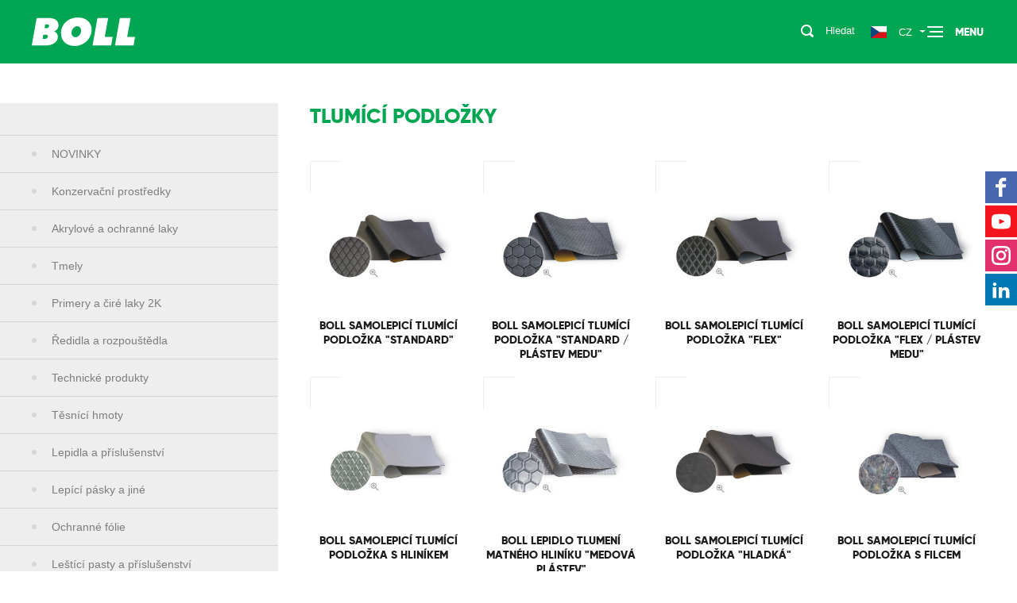

--- FILE ---
content_type: text/html; charset=utf-8
request_url: https://www.boll.pl/cz/tlumici-podlozky-11/
body_size: 10228
content:
<!doctype html>
<html class="no-js edge" lang="cz">
<head>
<script id="Cookiebot" data-culture="cs" src="https://consent.cookiebot.com/uc.js" data-cbid="edc43343-000f-4a57-98e1-e8071810813c" data-blockingmode="auto" type="text/javascript"></script>
<title>Tlumící podložky - BOLL - Let’s WIN together.</title>
<meta charset="utf-8" />
<meta name="viewport" content="width=device-width, initial-scale=1" />
<meta name="web_author" content="Centrum Technologii Internetowych CTI - cti.eu" />
<meta name="robots" content="index,follow" />
<meta name="description" content="" />
<meta name="keywords" content="" />
<meta name="theme-color" content="#00a651" />
<meta property="og:title" content="Tlumící podložky" />
<meta property="og:image" content="https://www.boll.pl/resources/images/boll-1200x1200.png" />
<meta property="og:url" content="https://www.boll.pl/cz/tlumici-podlozky-11/" />
<meta property="og:type" content="website" />
<meta property="og:site_name" content="BOLL - Let’s WIN together." />
<link rel="shortcut icon" href="https://www.boll.pl/resources/images/favicon.17110894281855794415635901.ico" />
<link rel="apple-touch-icon" href="https://www.boll.pl/resources/images/apple-touch-icon.17110900781855794415635973.png" />
<link rel="preload" href="https://www.boll.pl/resources/fonts/gilroy-extrabold-webfont.woff2" as="font" type="font/woff2" crossorigin />
<link rel="manifest" href="https://www.boll.pl/resources/manifest.17110934351855794415636040.json" />
<link rel="stylesheet" href="https://www.boll.pl/resources/styles/style.17617230311855794415636164.css" />
<script data-cookieconsent="ignore">
window.dataLayer = window.dataLayer || [];
function gtag() {
dataLayer.push(arguments);
};
gtag("consent", "default", {
ad_personalization: "denied",
ad_storage: "denied",
ad_user_data: "denied",
analytics_storage: "denied",
functionality_storage: "denied",
personalization_storage: "denied",
security_storage: "granted",
wait_for_update: 500,
});
gtag("set", "ads_data_redaction", true);
gtag("set", "url_passthrough", false);
</script>
<script async src="https://www.googletagmanager.com/gtag/js?id=G-N722R5CF4X"></script>
<script>
window.dataLayer = window.dataLayer || [];
function gtag(){dataLayer.push(arguments)};
gtag('js', new Date());
gtag('config', 'G-N722R5CF4X');
</script><script>
!function(f,b,e,v,n,t,s)
{if(f.fbq)return;n=f.fbq=function(){n.callMethod?
n.callMethod.apply(n,arguments):n.queue.push(arguments)};
if(!f._fbq)f._fbq=n;n.push=n;n.loaded=!0;n.version='2.0';
n.queue=[];t=b.createElement(e);t.async=!0;
t.src=v;s=b.getElementsByTagName(e)[0];
s.parentNode.insertBefore(t,s)}(window, document,'script',
'https://connect.facebook.net/en_US/fbevents.js');
fbq('init', '756894485050720');
fbq('track', 'PageView');
</script>
<script>
(function(w,d,e,u,f,l,n){w[f]=w[f]||function(){(w[f].q=w[f].q||[])
.push(arguments);},l=d.createElement(e),l.async=1,l.src=u,
n=d.getElementsByTagName(e)[0],n.parentNode.insertBefore(l,n);})
(window,document,'script','https://assets.mailerlite.com/js/universal.js','ml');
ml('account', '901289');
</script>
</head>
<body class="cz"><noscript><img height="1" width="1" style="display:none" src="https://www.facebook.com/tr?id=756894485050720&ev=PageView&noscript=1" alt="" /></noscript><header><div class="posit flex flex--middle"><div class="logo"><a href="https://www.boll.pl/cz/"><svg xmlns="http://www.w3.org/2000/svg" width="130" height="36" viewBox="0 0 130 36"><path fill="#fff" d="M22.761.741H6.128L-.008 35.23h17.976l.815-.022c7.279-.246 12.782-3.77 13.829-8.776.995-5.017-1.904-8.107-4.793-8.725 1.154-.485 5.332-1.515 5.873-7.552.37-5.375-4.699-9.414-10.931-9.414zm-2.624 23.662c-.149.815-.635 1.532-1.345 1.989-.634.4-1.471.657-2.528.657h-2.592l.953-5.364h2.803c.519 0 .974.081 1.355.226 1.1.433 1.618 1.389 1.354 2.492zm1.63-13.237a2.69 2.69 0 0 1-1.206 1.752c-.551.36-1.292.576-2.244.576h-2.243l.857-4.739h2.424c.454 0 .857.074 1.207.207.962.371 1.438 1.226 1.194 2.204h.011zM58.017 0l-2.159.093c-10.392.917-18.506 8.395-19.034 18.326-.573 10.611 6.222 17.492 17.162 17.555.625-.001 1.249-.021 1.873-.063 10.105-.845 18.231-8.674 19.331-18.202C76.342 7.581 69.422 0 58.017 0zm3.248 20.254c-1.672 3.635-5.354 5.572-8.231 4.315-2.879-1.248-3.863-5.213-2.202-8.851 1.671-3.636 5.365-5.573 8.243-4.314 2.877 1.245 3.862 5.212 2.19 8.85zm58.798 4.335L124.338.741h-13.481L104.7 35.23h23.405l1.903-10.642h-9.945zM96.129.741H82.67L76.512 35.23h23.406l1.903-10.642h-9.944L96.129.741z"/></svg></a></div><nav class="font"><div class="mobile"><a class="hand"><span class="burger"><span></span></span><span class="txt">Menu</span></a></div><div class="menu"><ul class="inline"><li><a href="https://www.boll.pl/cz/">Hlavní stránka</a></li><li><a href="https://www.boll.pl/cz/o-firme/">O firmě</a></li><li><a href="https://www.boll.pl/cz/produkty/" class="current">Produkty</a></li><li><a href="https://www.boll.pl/cz/aktuality/">Aktuality</a></li><li><a href="https://www.boll.pl/cz/sport/">Sport</a></li><li><a href="https://www.boll.pl/cz/technicka-podpora/">Technická podpora</a></li><li><a href="https://www.boll.pl/cz/kontakt/">Kontakt</a></li></ul><span class="close hid" onclick="hideMenu();"><span class="svg"><svg xmlns="http://www.w3.org/2000/svg" width="48" height="48" viewBox="0 0 48 48"><path fill="#fff" d="M24 20L4 0 0 4l20 20L0 44l4 4 20-20 20 20 4-4-20-20L48 4l-4-4-20 20z"></path></svg></span></span></div></nav><div class="settings"><ul class="inline"><li><a class="hand" onclick="openSearch();"><span class="svg"><svg xmlns="http://www.w3.org/2000/svg" width="48" height="48" viewBox="0 0 48 48"><path fill="#fff" d="M46.68 46.68c-1.76 1.76-4.62 1.76-6.38 0l-7.95-7.96c-3.27 2.1-7.14 3.35-11.3 3.35C9.4 42.07 0 32.65 0 21.03S9.42 0 21.04 0c11.6 0 21.03 9.42 21.03 21.03 0 4.18-1.25 8.05-3.35 11.32l7.96 7.95c1.76 1.77 1.76 4.62 0 6.38zM21.04 6C12.74 6 6 12.75 6 21.05s6.74 15.02 15.04 15.02c8.3 0 15.02-6.72 15.02-15.02S29.34 6 21.04 6z"></path></svg></span><span class="txt">Hledat</span></a></li><li class="sub"><a href="javascript:void(0);"><span class="icon"><img src="https://www.boll.pl/resources/images/flags-svg/cz.svg" width="24" height="18" alt="CZ" /></span><span class="txt">CZ</span></a><div class="downMenu"><ul><li><a href="https://www.boll.pl/maty-gluszace-11/"><span class="icon"><img src="https://www.boll.pl/resources/images/placeholder.png" data-src="https://www.boll.pl/resources/images/flags-svg/pl.svg" width="24" height="18" alt="PL" /></span><span class="txt">PL</span></a></li><li><a href="https://www.boll.pl/en/anti-drumming-panels-11/"><span class="icon"><img src="https://www.boll.pl/resources/images/placeholder.png" data-src="https://www.boll.pl/resources/images/flags-svg/gb.svg" width="24" height="18" alt="EN" /></span><span class="txt">EN</span></a></li><li><a href="https://www.boll.pl/de/schalldammende-matten-11/"><span class="icon"><img src="https://www.boll.pl/resources/images/placeholder.png" data-src="https://www.boll.pl/resources/images/flags-svg/de.svg" width="24" height="18" alt="DE" /></span><span class="txt">DE</span></a></li><li><a href="https://www.boll.pl/ru/zwukoizoljacionnye-maty-11/"><span class="icon"><img src="https://www.boll.pl/resources/images/placeholder.png" data-src="https://www.boll.pl/resources/images/flags-svg/ru.svg" width="24" height="18" alt="RU" /></span><span class="txt">RU</span></a></li></ul></div></li></ul></div></div></header><main id="maincontent" class="anim"><div class="with__panel flex"><div class="panel"><div class="panel__content"><div class="panel__menu"><ul><li class="first"><a href="https://www.boll.pl/cz/produkty/"><figure><img src="https://www.boll.pl/resources/images/nowosci.png" width="105" height="95" alt="" loading="lazy"></figure><span class="txt">Novinky</span><span class="icon hid"><span class="svg"><svg xmlns="http://www.w3.org/2000/svg" width="48" height="48" viewBox="0 0 48 48"><path fill="#1d1d1b" d="M20.54 1.3C22.27 3 39.17 20.75 39.17 20.75c.92.9 1.38 2.08 1.38 3.26s-.46 2.36-1.38 3.26c0 0-16.9 17.75-18.63 19.43-1.73 1.67-4.85 1.8-6.7-.02-1.83-1.8-1.98-4.3 0-6.5L29.37 24 13.86 7.83c-2-2.2-1.85-4.72 0-6.52 1.83-1.8 4.95-1.7 6.68 0z"></path></svg></span></span></a></li><li><a href="https://www.boll.pl/cz/konzervacni-prostredky-1/"><figure><img src="https://www.boll.pl/gfx/category/srodki_konserwujace_5eap8c.jpg" width="105" height="95" alt="" loading="lazy"></figure><span class="txt">Konzervační prostředky</span><span class="icon hid"><span class="svg"><svg xmlns="http://www.w3.org/2000/svg" width="48" height="48" viewBox="0 0 48 48"><path fill="#1d1d1b" d="M20.54 1.3C22.27 3 39.17 20.75 39.17 20.75c.92.9 1.38 2.08 1.38 3.26s-.46 2.36-1.38 3.26c0 0-16.9 17.75-18.63 19.43-1.73 1.67-4.85 1.8-6.7-.02-1.83-1.8-1.98-4.3 0-6.5L29.37 24 13.86 7.83c-2-2.2-1.85-4.72 0-6.52 1.83-1.8 4.95-1.7 6.68 0z"></path></svg></span></span></a></li><li><a href="https://www.boll.pl/cz/akrylove-a-ochranne-laky-2/"><figure><img src="https://www.boll.pl/gfx/category/lakiery_akrylowe_i_ochronne_yfi85c.jpg" width="105" height="95" alt="" loading="lazy"></figure><span class="txt">Akrylové a ochranné laky</span><span class="icon hid"><span class="svg"><svg xmlns="http://www.w3.org/2000/svg" width="48" height="48" viewBox="0 0 48 48"><path fill="#1d1d1b" d="M20.54 1.3C22.27 3 39.17 20.75 39.17 20.75c.92.9 1.38 2.08 1.38 3.26s-.46 2.36-1.38 3.26c0 0-16.9 17.75-18.63 19.43-1.73 1.67-4.85 1.8-6.7-.02-1.83-1.8-1.98-4.3 0-6.5L29.37 24 13.86 7.83c-2-2.2-1.85-4.72 0-6.52 1.83-1.8 4.95-1.7 6.68 0z"></path></svg></span></span></a></li><li><a href="https://www.boll.pl/cz/tmely-3/"><figure><img src="https://www.boll.pl/gfx/category/szpachlowki_i_zywice_hq9nyc.jpg" width="105" height="95" alt="" loading="lazy"></figure><span class="txt">Tmely</span><span class="icon hid"><span class="svg"><svg xmlns="http://www.w3.org/2000/svg" width="48" height="48" viewBox="0 0 48 48"><path fill="#1d1d1b" d="M20.54 1.3C22.27 3 39.17 20.75 39.17 20.75c.92.9 1.38 2.08 1.38 3.26s-.46 2.36-1.38 3.26c0 0-16.9 17.75-18.63 19.43-1.73 1.67-4.85 1.8-6.7-.02-1.83-1.8-1.98-4.3 0-6.5L29.37 24 13.86 7.83c-2-2.2-1.85-4.72 0-6.52 1.83-1.8 4.95-1.7 6.68 0z"></path></svg></span></span></a></li><li><a href="https://www.boll.pl/cz/primery-a-cire-laky-2k-18/"><figure><img src="https://www.boll.pl/gfx/category/podklady_i_lakiery_bezbarwne_2k_1s2rvc.jpg" width="105" height="95" alt="" loading="lazy"></figure><span class="txt">Primery a čiré laky 2K</span><span class="icon hid"><span class="svg"><svg xmlns="http://www.w3.org/2000/svg" width="48" height="48" viewBox="0 0 48 48"><path fill="#1d1d1b" d="M20.54 1.3C22.27 3 39.17 20.75 39.17 20.75c.92.9 1.38 2.08 1.38 3.26s-.46 2.36-1.38 3.26c0 0-16.9 17.75-18.63 19.43-1.73 1.67-4.85 1.8-6.7-.02-1.83-1.8-1.98-4.3 0-6.5L29.37 24 13.86 7.83c-2-2.2-1.85-4.72 0-6.52 1.83-1.8 4.95-1.7 6.68 0z"></path></svg></span></span></a></li><li><a href="https://www.boll.pl/cz/redidla-a-rozpoustedla-4/"><figure><img src="https://www.boll.pl/gfx/category/rozcienczalniki_i_rozpuszczalniki_xeqdvc.jpg" width="105" height="95" alt="" loading="lazy"></figure><span class="txt">Ředidla a rozpouštědla</span><span class="icon hid"><span class="svg"><svg xmlns="http://www.w3.org/2000/svg" width="48" height="48" viewBox="0 0 48 48"><path fill="#1d1d1b" d="M20.54 1.3C22.27 3 39.17 20.75 39.17 20.75c.92.9 1.38 2.08 1.38 3.26s-.46 2.36-1.38 3.26c0 0-16.9 17.75-18.63 19.43-1.73 1.67-4.85 1.8-6.7-.02-1.83-1.8-1.98-4.3 0-6.5L29.37 24 13.86 7.83c-2-2.2-1.85-4.72 0-6.52 1.83-1.8 4.95-1.7 6.68 0z"></path></svg></span></span></a></li><li><a href="https://www.boll.pl/cz/technicke-produkty-5/"><figure><img src="https://www.boll.pl/gfx/category/produkty_techniczne_qwh2ec.jpg" width="105" height="95" alt="" loading="lazy"></figure><span class="txt">Technické produkty</span><span class="icon hid"><span class="svg"><svg xmlns="http://www.w3.org/2000/svg" width="48" height="48" viewBox="0 0 48 48"><path fill="#1d1d1b" d="M20.54 1.3C22.27 3 39.17 20.75 39.17 20.75c.92.9 1.38 2.08 1.38 3.26s-.46 2.36-1.38 3.26c0 0-16.9 17.75-18.63 19.43-1.73 1.67-4.85 1.8-6.7-.02-1.83-1.8-1.98-4.3 0-6.5L29.37 24 13.86 7.83c-2-2.2-1.85-4.72 0-6.52 1.83-1.8 4.95-1.7 6.68 0z"></path></svg></span></span></a></li><li><a href="https://www.boll.pl/cz/tesnici-hmoty-6/"><figure><img src="https://www.boll.pl/gfx/category/masy_uszczelniajace_u08qbc.jpg" width="105" height="95" alt="" loading="lazy"></figure><span class="txt">Těsnící hmoty</span><span class="icon hid"><span class="svg"><svg xmlns="http://www.w3.org/2000/svg" width="48" height="48" viewBox="0 0 48 48"><path fill="#1d1d1b" d="M20.54 1.3C22.27 3 39.17 20.75 39.17 20.75c.92.9 1.38 2.08 1.38 3.26s-.46 2.36-1.38 3.26c0 0-16.9 17.75-18.63 19.43-1.73 1.67-4.85 1.8-6.7-.02-1.83-1.8-1.98-4.3 0-6.5L29.37 24 13.86 7.83c-2-2.2-1.85-4.72 0-6.52 1.83-1.8 4.95-1.7 6.68 0z"></path></svg></span></span></a></li><li><a href="https://www.boll.pl/cz/lepidla-a-prislusenstvi-7/"><figure><img src="https://www.boll.pl/gfx/category/kleje_i_akcesoria_cokdgc.jpg" width="105" height="95" alt="" loading="lazy"></figure><span class="txt">Lepidla a příslušenství</span><span class="icon hid"><span class="svg"><svg xmlns="http://www.w3.org/2000/svg" width="48" height="48" viewBox="0 0 48 48"><path fill="#1d1d1b" d="M20.54 1.3C22.27 3 39.17 20.75 39.17 20.75c.92.9 1.38 2.08 1.38 3.26s-.46 2.36-1.38 3.26c0 0-16.9 17.75-18.63 19.43-1.73 1.67-4.85 1.8-6.7-.02-1.83-1.8-1.98-4.3 0-6.5L29.37 24 13.86 7.83c-2-2.2-1.85-4.72 0-6.52 1.83-1.8 4.95-1.7 6.68 0z"></path></svg></span></span></a></li><li><a href="https://www.boll.pl/cz/lepici-pasky-a-jine-8/"><figure><img src="https://www.boll.pl/gfx/category/tasmy_klejace_i_inne_9rjwuc.jpg" width="105" height="95" alt="" loading="lazy"></figure><span class="txt">Lepící pásky a jiné</span><span class="icon hid"><span class="svg"><svg xmlns="http://www.w3.org/2000/svg" width="48" height="48" viewBox="0 0 48 48"><path fill="#1d1d1b" d="M20.54 1.3C22.27 3 39.17 20.75 39.17 20.75c.92.9 1.38 2.08 1.38 3.26s-.46 2.36-1.38 3.26c0 0-16.9 17.75-18.63 19.43-1.73 1.67-4.85 1.8-6.7-.02-1.83-1.8-1.98-4.3 0-6.5L29.37 24 13.86 7.83c-2-2.2-1.85-4.72 0-6.52 1.83-1.8 4.95-1.7 6.68 0z"></path></svg></span></span></a></li><li><a href="https://www.boll.pl/cz/ochranne-folie-9/"><figure><img src="https://www.boll.pl/gfx/category/folie_ochronne_pggnxc.jpg" width="105" height="95" alt="" loading="lazy"></figure><span class="txt">Ochranné fólie</span><span class="icon hid"><span class="svg"><svg xmlns="http://www.w3.org/2000/svg" width="48" height="48" viewBox="0 0 48 48"><path fill="#1d1d1b" d="M20.54 1.3C22.27 3 39.17 20.75 39.17 20.75c.92.9 1.38 2.08 1.38 3.26s-.46 2.36-1.38 3.26c0 0-16.9 17.75-18.63 19.43-1.73 1.67-4.85 1.8-6.7-.02-1.83-1.8-1.98-4.3 0-6.5L29.37 24 13.86 7.83c-2-2.2-1.85-4.72 0-6.52 1.83-1.8 4.95-1.7 6.68 0z"></path></svg></span></span></a></li><li><a href="https://www.boll.pl/cz/lestici-pasty-a-prislusenstvi-10/"><figure><img src="https://www.boll.pl/gfx/category/pasty_do_polerowania_i_akcesoria_8vz2sc.jpg" width="105" height="95" alt="" loading="lazy"></figure><span class="txt">Leštící pasty a příslušenství</span><span class="icon hid"><span class="svg"><svg xmlns="http://www.w3.org/2000/svg" width="48" height="48" viewBox="0 0 48 48"><path fill="#1d1d1b" d="M20.54 1.3C22.27 3 39.17 20.75 39.17 20.75c.92.9 1.38 2.08 1.38 3.26s-.46 2.36-1.38 3.26c0 0-16.9 17.75-18.63 19.43-1.73 1.67-4.85 1.8-6.7-.02-1.83-1.8-1.98-4.3 0-6.5L29.37 24 13.86 7.83c-2-2.2-1.85-4.72 0-6.52 1.83-1.8 4.95-1.7 6.68 0z"></path></svg></span></span></a></li><li><a href="https://www.boll.pl/cz/prislusenstvi-k-brouseni-17/"><figure><img src="https://www.boll.pl/gfx/category/akcesoria_do_ciecia_i_szlifowania_uu36uc.jpg" width="105" height="95" alt="" loading="lazy"></figure><span class="txt">Příslušenství k broušení</span><span class="icon hid"><span class="svg"><svg xmlns="http://www.w3.org/2000/svg" width="48" height="48" viewBox="0 0 48 48"><path fill="#1d1d1b" d="M20.54 1.3C22.27 3 39.17 20.75 39.17 20.75c.92.9 1.38 2.08 1.38 3.26s-.46 2.36-1.38 3.26c0 0-16.9 17.75-18.63 19.43-1.73 1.67-4.85 1.8-6.7-.02-1.83-1.8-1.98-4.3 0-6.5L29.37 24 13.86 7.83c-2-2.2-1.85-4.72 0-6.52 1.83-1.8 4.95-1.7 6.68 0z"></path></svg></span></span></a></li><li><a href="https://www.boll.pl/cz/tlumici-podlozky-11/" class="current"><figure><img src="https://www.boll.pl/gfx/category/maty_gluszace_ba5w9c.jpg" width="105" height="95" alt="" loading="lazy"></figure><span class="txt">Tlumící podložky</span><span class="icon hid"><span class="svg"><svg xmlns="http://www.w3.org/2000/svg" width="48" height="48" viewBox="0 0 48 48"><path fill="#1d1d1b" d="M20.54 1.3C22.27 3 39.17 20.75 39.17 20.75c.92.9 1.38 2.08 1.38 3.26s-.46 2.36-1.38 3.26c0 0-16.9 17.75-18.63 19.43-1.73 1.67-4.85 1.8-6.7-.02-1.83-1.8-1.98-4.3 0-6.5L29.37 24 13.86 7.83c-2-2.2-1.85-4.72 0-6.52 1.83-1.8 4.95-1.7 6.68 0z"></path></svg></span></span></a></li><li><a href="https://www.boll.pl/cz/udrzbarska-pistole-12/"><figure><img src="https://www.boll.pl/gfx/category/wyciskacze_i_pistolety_yf4y7c.jpg" width="105" height="95" alt="" loading="lazy"></figure><span class="txt">údržbářská pistole </span><span class="icon hid"><span class="svg"><svg xmlns="http://www.w3.org/2000/svg" width="48" height="48" viewBox="0 0 48 48"><path fill="#1d1d1b" d="M20.54 1.3C22.27 3 39.17 20.75 39.17 20.75c.92.9 1.38 2.08 1.38 3.26s-.46 2.36-1.38 3.26c0 0-16.9 17.75-18.63 19.43-1.73 1.67-4.85 1.8-6.7-.02-1.83-1.8-1.98-4.3 0-6.5L29.37 24 13.86 7.83c-2-2.2-1.85-4.72 0-6.52 1.83-1.8 4.95-1.7 6.68 0z"></path></svg></span></span></a></li><li><a href="https://www.boll.pl/cz/osobni-ochranne-prostredky-13/"><figure><img src="https://www.boll.pl/gfx/category/ochrona_osobista_m4j02c.jpg" width="105" height="95" alt="" loading="lazy"></figure><span class="txt"> Osobní ochranné prostředky</span><span class="icon hid"><span class="svg"><svg xmlns="http://www.w3.org/2000/svg" width="48" height="48" viewBox="0 0 48 48"><path fill="#1d1d1b" d="M20.54 1.3C22.27 3 39.17 20.75 39.17 20.75c.92.9 1.38 2.08 1.38 3.26s-.46 2.36-1.38 3.26c0 0-16.9 17.75-18.63 19.43-1.73 1.67-4.85 1.8-6.7-.02-1.83-1.8-1.98-4.3 0-6.5L29.37 24 13.86 7.83c-2-2.2-1.85-4.72 0-6.52 1.83-1.8 4.95-1.7 6.68 0z"></path></svg></span></span></a></li><li><a href="https://www.boll.pl/cz/plastove-nadoby-14/"><figure><img src="https://www.boll.pl/gfx/category/pojemniki_plastikowe_dpvxnc.jpg" width="105" height="95" alt="" loading="lazy"></figure><span class="txt">Plastové nádoby</span><span class="icon hid"><span class="svg"><svg xmlns="http://www.w3.org/2000/svg" width="48" height="48" viewBox="0 0 48 48"><path fill="#1d1d1b" d="M20.54 1.3C22.27 3 39.17 20.75 39.17 20.75c.92.9 1.38 2.08 1.38 3.26s-.46 2.36-1.38 3.26c0 0-16.9 17.75-18.63 19.43-1.73 1.67-4.85 1.8-6.7-.02-1.83-1.8-1.98-4.3 0-6.5L29.37 24 13.86 7.83c-2-2.2-1.85-4.72 0-6.52 1.83-1.8 4.95-1.7 6.68 0z"></path></svg></span></span></a></li><li><a href="https://www.boll.pl/cz/jine-lakyrnicke-prislusenstvi-15/"><figure><img src="https://www.boll.pl/gfx/category/inne_akcesoria_lakiernicze_c32mzc.jpg" width="105" height="95" alt="" loading="lazy"></figure><span class="txt">Jiné lakýrnické příslušenství</span><span class="icon hid"><span class="svg"><svg xmlns="http://www.w3.org/2000/svg" width="48" height="48" viewBox="0 0 48 48"><path fill="#1d1d1b" d="M20.54 1.3C22.27 3 39.17 20.75 39.17 20.75c.92.9 1.38 2.08 1.38 3.26s-.46 2.36-1.38 3.26c0 0-16.9 17.75-18.63 19.43-1.73 1.67-4.85 1.8-6.7-.02-1.83-1.8-1.98-4.3 0-6.5L29.37 24 13.86 7.83c-2-2.2-1.85-4.72 0-6.52 1.83-1.8 4.95-1.7 6.68 0z"></path></svg></span></span></a></li></ul><span class="close hid" onclick="hideCategory();"><span class="svg"><svg xmlns="http://www.w3.org/2000/svg" width="48" height="48" viewBox="0 0 48 48"><path fill="#1d1d1b" d="M24 20L4 0 0 4l20 20L0 44l4 4 20-20 20 20 4-4-20-20L48 4l-4-4-20 20z"></path></svg></span></span><div class="links links--panel"><a href="https://materialy.boll.pl/cz/" class="flex flex--left"><div class="first"><span class="icon"><span class="svg"><svg xmlns="http://www.w3.org/2000/svg" width="48" height="48" viewBox="0 0 48 48"><path fill="#2ea94b" d="M44.77.03H.02v47.95h47.95V0h-3.2zm0 44.74H3.23V38.8l5.38-6.72 6.52 8.15L34.67 15.8l10.1 13v15.97zm0-18.42l-10.1-12.98-19.55 24.46-6.52-8.15-5.38 6.72V3.22h41.56v23.13zM15.34 20.2c2.67 0 4.85-2.2 4.85-4.86 0-2.67-2.2-4.84-4.86-4.84-2.67 0-4.84 2.17-4.84 4.84 0 2.68 2.17 4.85 4.84 4.85zm0-8.2c1.85 0 3.35 1.5 3.35 3.34 0 1.85-1.5 3.35-3.36 3.35-1.84 0-3.34-1.5-3.34-3.36C12 13.5 13.5 12 15.34 12z"></path></svg></span></span></div><div class="flex flex--middle"><div><span class="font">[cz] Pobierz pliki</span> <span class="note">Partnerská zóna</span> <span class="icon"><span class="svg"><svg xmlns="http://www.w3.org/2000/svg" width="48" height="48" viewBox="0 0 48 48"><path fill="#1d1d1b" d="M20.54 1.3C22.27 3 39.17 20.75 39.17 20.75c.92.9 1.38 2.08 1.38 3.26s-.46 2.36-1.38 3.26c0 0-16.9 17.75-18.63 19.43-1.73 1.67-4.85 1.8-6.7-.02-1.83-1.8-1.98-4.3 0-6.5L29.37 24 13.86 7.83c-2-2.2-1.85-4.72 0-6.52 1.83-1.8 4.95-1.7 6.68 0z"></path></svg></span></span></div></div></a><a href="https://katalog.boll.pl/cz/" class="flex flex--left" rel="external"><div class="first"><span class="icon"><span class="svg"><svg xmlns="http://www.w3.org/2000/svg" width="48" height="48" viewBox="0 0 48 48"><path fill="#2ea94b" d="M10.5 30h6v-7.5H9V30h1.5zm0-6H15v4.5h-4.5V24zM15 19.5h1.5V12H9v7.5h6zm-4.5-6H15V18h-4.5v-4.5zM19.5 25.5H39V27H19.5zM19.5 15H39v1.5H19.5zM0 3v36h22.5v3h-6v3h15v-3h-6v-3H48V3H0zm45 33H3V6h42v30z"></path></svg></span></span></div><div class="flex flex--middle"><div><span class="font">Online katalog</span> <span class="note">Nabídka společnosti</span> <span class="icon"><span class="svg"><svg xmlns="http://www.w3.org/2000/svg" width="48" height="48" viewBox="0 0 48 48"><path fill="#1d1d1b" d="M20.54 1.3C22.27 3 39.17 20.75 39.17 20.75c.92.9 1.38 2.08 1.38 3.26s-.46 2.36-1.38 3.26c0 0-16.9 17.75-18.63 19.43-1.73 1.67-4.85 1.8-6.7-.02-1.83-1.8-1.98-4.3 0-6.5L29.37 24 13.86 7.83c-2-2.2-1.85-4.72 0-6.52 1.83-1.8 4.95-1.7 6.68 0z"></path></svg></span></span></div></div></a></div></div><div class="panel__mobile hid"><div class="form__row"><div class="form__fields"><div class="form__field form__field--icon"><div class="select"><select name="select-panel" id="select-panel" onchange="changeUrl( $(this) );"><option value="">[ Vybrat kategorii výrobků ]</option><option value="/cz/produkty/">Novinky</option><option value="/cz/konzervacni-prostredky-1/">Konzervační prostředky</option><option value="/cz/akrylove-a-ochranne-laky-2/">Akrylové a ochranné laky</option><option value="/cz/tmely-3/">Tmely</option><option value="/cz/primery-a-cire-laky-2k-18/">Primery a čiré laky 2K</option><option value="/cz/redidla-a-rozpoustedla-4/">Ředidla a rozpouštědla</option><option value="/cz/technicke-produkty-5/">Technické produkty</option><option value="/cz/tesnici-hmoty-6/">Těsnící hmoty</option><option value="/cz/lepidla-a-prislusenstvi-7/">Lepidla a příslušenství</option><option value="/cz/lepici-pasky-a-jine-8/">Lepící pásky a jiné</option><option value="/cz/ochranne-folie-9/">Ochranné fólie</option><option value="/cz/lestici-pasty-a-prislusenstvi-10/">Leštící pasty a příslušenství</option><option value="/cz/prislusenstvi-k-brouseni-17/">Příslušenství k broušení</option><option value="/cz/tlumici-podlozky-11/">Tlumící podložky</option><option value="/cz/udrzbarska-pistole-12/">údržbářská pistole </option><option value="/cz/osobni-ochranne-prostredky-13/"> Osobní ochranné prostředky</option><option value="/cz/plastove-nadoby-14/">Plastové nádoby</option><option value="/cz/jine-lakyrnicke-prislusenstvi-15/">Jiné lakýrnické příslušenství</option></select></div><span class="icon"><span class="svg"><svg xmlns="http://www.w3.org/2000/svg" width="48" height="48" viewBox="0 0 48 48"><path fill="#1d1d1b" d="M39.1 20.57H19.2c-1.9 0-2.06 1.53-2.06 3.43s.17 3.43 2.06 3.43h19.9c1.88 0 2.04-1.53 2.04-3.43s-.16-3.43-2.05-3.43zm6.84 17.14H19.2c-1.9 0-2.06 1.55-2.06 3.44s.17 3.43 2.06 3.43h26.74c1.9 0 2.06-1.53 2.06-3.43s-.17-3.43-2.06-3.43zM19.2 10.3h26.74c1.9 0 2.06-1.55 2.06-3.44s-.17-3.43-2.06-3.43H19.2c-1.9 0-2.06 1.53-2.06 3.43s.17 3.43 2.06 3.43zM8.23 20.56H2.06C.16 20.57 0 22.1 0 24s.17 3.43 2.06 3.43h6.17c1.9 0 2.06-1.53 2.06-3.43s-.18-3.43-2.07-3.43zm0 17.14H2.06C.16 37.7 0 39.26 0 41.15s.17 3.43 2.06 3.43h6.17c1.9 0 2.06-1.53 2.06-3.43s-.18-3.43-2.07-3.43zm0-34.27H2.06C.16 3.43 0 4.96 0 6.86s.17 3.43 2.06 3.43h6.17c1.9 0 2.06-1.55 2.06-3.44s-.18-3.43-2.07-3.43z"></path></svg></span></span></div></div></div></div></div></div><div class="content"><div class="posit"><div class="description"><h1 class="hdr">Tlumící podložky</h1></div><div class="products grid"><a href="https://www.boll.pl/cz/tlumici-podlozky-11/boll-samolepici-tlumici-podlozka-standard-154" class="item"><figure><img src="https://www.boll.pl/gfx/product/boll_samoprzylepna_mata_gluszaca_standard_m5xism.jpg" width="250" height="250" alt="BOLL samolepicí tlumící podložka &quot;standard&quot;" loading="lazy" /></figure><div><h3>BOLL samolepicí tlumící podložka "standard"</h3></div></a><a href="https://www.boll.pl/cz/tlumici-podlozky-11/boll-samolepici-tlumici-podlozka-standard-plastev-medu-227" class="item"><figure><img src="https://www.boll.pl/gfx/product/boll_samoprzylepna_mata_gluszaca_standard_plaster_miodu_d2j9hm.jpg" width="250" height="250" alt="BOLL samolepicí tlumící podložka &quot;standard / plástev medu&quot;" loading="lazy" /></figure><div><h3>BOLL samolepicí tlumící podložka "standard / plástev medu"</h3></div></a><a href="https://www.boll.pl/cz/tlumici-podlozky-11/boll-samolepici-tlumici-podlozka-flex-155" class="item"><figure><img src="https://www.boll.pl/gfx/product/boll_samoprzylepna_mata_gluszaca_flex_8vtdcm.jpg" width="250" height="250" alt="BOLL samolepicí tlumící podložka &quot;flex&quot;" loading="lazy" /></figure><div><h3>BOLL samolepicí tlumící podložka "flex"</h3></div></a><a href="https://www.boll.pl/cz/tlumici-podlozky-11/boll-samolepici-tlumici-podlozka-flex-plastev-medu-228" class="item"><figure><img src="https://www.boll.pl/gfx/product/boll_samoprzylepna_mata_gluszaca_flex_plaster_miodu_ij8rmm.jpg" width="250" height="250" alt="BOLL samolepicí tlumící podložka &quot;flex / plástev medu&quot;" loading="lazy" /></figure><div><h3>BOLL samolepicí tlumící podložka "flex / plástev medu"</h3></div></a><a href="https://www.boll.pl/cz/tlumici-podlozky-11/boll-samolepici-tlumici-podlozka-s-hlinikem-158" class="item"><figure><img src="https://www.boll.pl/gfx/product/boll_samoprzylepna_mata_gluszaca_z_aluminium_vtu66m.jpg" width="250" height="250" alt="BOLL samolepicí tlumící podložka s hliníkem" loading="lazy" /></figure><div><h3>BOLL samolepicí tlumící podložka s hliníkem</h3></div></a><a href="https://www.boll.pl/cz/tlumici-podlozky-11/boll-lepidlo-tlumeni-matneho-hliniku-medova-plastev-223" class="item"><figure><img src="https://www.boll.pl/gfx/product/boll_samoprzylepna_mata_gluszaca_z_aluminium_plaster_miodu_3ne24m.jpg" width="250" height="250" alt="BOLL lepidlo tlumení matného hliníku &quot;medová plástev&quot;" loading="lazy" /></figure><div><h3>BOLL lepidlo tlumení matného hliníku "medová plástev"</h3></div></a><a href="https://www.boll.pl/cz/tlumici-podlozky-11/boll-samolepici-tlumici-podlozka-hladka-156" class="item"><figure><img src="https://www.boll.pl/gfx/product/boll_samoprzylepna_mata_gluszaca_gladka_x2p0nm.jpg" width="250" height="250" alt="BOLL samolepicí tlumící podložka &quot;hladká&quot;" loading="lazy" /></figure><div><h3>BOLL samolepicí tlumící podložka "hladká"</h3></div></a><a href="https://www.boll.pl/cz/tlumici-podlozky-11/boll-samolepici-tlumici-podlozka-s-filcem-159" class="item"><figure><img src="https://www.boll.pl/gfx/product/boll_samoprzylepna_mata_gluszaca_z_filcem_x5fn1m.jpg" width="250" height="250" alt="BOLL samolepicí tlumící podložka s filcem" loading="lazy" /></figure><div><h3>BOLL samolepicí tlumící podložka s filcem</h3></div></a><a href="https://www.boll.pl/cz/tlumici-podlozky-11/boll-tlumici-podlozka-s-filcem-160" class="item"><figure><img src="https://www.boll.pl/gfx/product/boll_mata_gluszaca_z_filcem_rqwcam.jpg" width="250" height="250" alt="BOLL tlumící podložka s filcem" loading="lazy" /></figure><div><h3>BOLL tlumící podložka s filcem</h3></div></a><a href="https://www.boll.pl/cz/tlumici-podlozky-11/boll-samolepici-tlumici-podlozka-s-netkanou-textilii-157" class="item"><figure><img src="https://www.boll.pl/gfx/product/boll_samoprzylepna_mata_gluszaca_z_wloknina_v0nhzm.jpg" width="250" height="250" alt="BOLL samolepicí tlumící podložka s netkanou textilií" loading="lazy" /></figure><div><h3>BOLL samolepicí tlumící podložka s netkanou textilií</h3></div></a></div></div></div><div class="links links--panel links--content noprint hid"><div class="flex flex--left flex__cols posit"><div class="flex__col"><a href="https://materialy.boll.pl/cz/" class="flex flex--left"><div class="first"><span class="icon"><span class="svg"><svg xmlns="http://www.w3.org/2000/svg" width="48" height="48" viewBox="0 0 48 48"><path fill="#2ea94b" d="M44.77.03H.02v47.95h47.95V0h-3.2zm0 44.74H3.23V38.8l5.38-6.72 6.52 8.15L34.67 15.8l10.1 13v15.97zm0-18.42l-10.1-12.98-19.55 24.46-6.52-8.15-5.38 6.72V3.22h41.56v23.13zM15.34 20.2c2.67 0 4.85-2.2 4.85-4.86 0-2.67-2.2-4.84-4.86-4.84-2.67 0-4.84 2.17-4.84 4.84 0 2.68 2.17 4.85 4.84 4.85zm0-8.2c1.85 0 3.35 1.5 3.35 3.34 0 1.85-1.5 3.35-3.36 3.35-1.84 0-3.34-1.5-3.34-3.36C12 13.5 13.5 12 15.34 12z"></path></svg></span></span></div><div class="flex flex--middle"><div><span class="font">[cz] Pobierz pliki</span> <span class="note">Partnerská zóna</span> <span class="icon"><span class="svg"><svg xmlns="http://www.w3.org/2000/svg" width="48" height="48" viewBox="0 0 48 48"><path fill="#1d1d1b" d="M20.54 1.3C22.27 3 39.17 20.75 39.17 20.75c.92.9 1.38 2.08 1.38 3.26s-.46 2.36-1.38 3.26c0 0-16.9 17.75-18.63 19.43-1.73 1.67-4.85 1.8-6.7-.02-1.83-1.8-1.98-4.3 0-6.5L29.37 24 13.86 7.83c-2-2.2-1.85-4.72 0-6.52 1.83-1.8 4.95-1.7 6.68 0z"></path></svg></span></span></div></div></a></div><div class="flex__col"><a href="https://katalog.boll.pl/cz/" class="flex flex--left" rel="external"><div class="first"><span class="icon"><span class="svg"><svg xmlns="http://www.w3.org/2000/svg" width="48" height="48" viewBox="0 0 48 48"><path fill="#2ea94b" d="M10.5 30h6v-7.5H9V30h1.5zm0-6H15v4.5h-4.5V24zM15 19.5h1.5V12H9v7.5h6zm-4.5-6H15V18h-4.5v-4.5zM19.5 25.5H39V27H19.5zM19.5 15H39v1.5H19.5zM0 3v36h22.5v3h-6v3h15v-3h-6v-3H48V3H0zm45 33H3V6h42v30z"></path></svg></span></span></div><div class="flex flex--middle"><div><span class="font">Online katalog</span> <span class="note">Nabídka společnosti</span> <span class="icon"><span class="svg"><svg xmlns="http://www.w3.org/2000/svg" width="48" height="48" viewBox="0 0 48 48"><path fill="#1d1d1b" d="M20.54 1.3C22.27 3 39.17 20.75 39.17 20.75c.92.9 1.38 2.08 1.38 3.26s-.46 2.36-1.38 3.26c0 0-16.9 17.75-18.63 19.43-1.73 1.67-4.85 1.8-6.7-.02-1.83-1.8-1.98-4.3 0-6.5L29.37 24 13.86 7.83c-2-2.2-1.85-4.72 0-6.52 1.83-1.8 4.95-1.7 6.68 0z"></path></svg></span></span></div></div></a></div></div></div></div></main><footer><div class="footer__1 grid posit"><div class="col with-logo noprint"><a href="https://www.boll.pl/cz/"><svg xmlns="http://www.w3.org/2000/svg" width="130" height="36" viewBox="0 0 130 36"><path fill="#fff" d="M22.761.741H6.128L-.008 35.23h17.976l.815-.022c7.279-.246 12.782-3.77 13.829-8.776.995-5.017-1.904-8.107-4.793-8.725 1.154-.485 5.332-1.515 5.873-7.552.37-5.375-4.699-9.414-10.931-9.414zm-2.624 23.662c-.149.815-.635 1.532-1.345 1.989-.634.4-1.471.657-2.528.657h-2.592l.953-5.364h2.803c.519 0 .974.081 1.355.226 1.1.433 1.618 1.389 1.354 2.492zm1.63-13.237a2.69 2.69 0 0 1-1.206 1.752c-.551.36-1.292.576-2.244.576h-2.243l.857-4.739h2.424c.454 0 .857.074 1.207.207.962.371 1.438 1.226 1.194 2.204h.011zM58.017 0l-2.159.093c-10.392.917-18.506 8.395-19.034 18.326-.573 10.611 6.222 17.492 17.162 17.555.625-.001 1.249-.021 1.873-.063 10.105-.845 18.231-8.674 19.331-18.202C76.342 7.581 69.422 0 58.017 0zm3.248 20.254c-1.672 3.635-5.354 5.572-8.231 4.315-2.879-1.248-3.863-5.213-2.202-8.851 1.671-3.636 5.365-5.573 8.243-4.314 2.877 1.245 3.862 5.212 2.19 8.85zm58.798 4.335L124.338.741h-13.481L104.7 35.23h23.405l1.903-10.642h-9.945zM96.129.741H82.67L76.512 35.23h23.406l1.903-10.642h-9.944L96.129.741z"/></svg></a><div class="text"><p>Want to stay up to date?<br />Sign up for our newsletter</p></div><button type="button" class="button ml-onclick-form" onclick="ml('show', 'kIXxyd', true);">Join</button></div><div class="col noprint"><div class="h1">Informace</div><ul class="fold ttu"><li><a href="https://www.boll.pl/cz/o-firme/">O firmě</a></li><li><a href="https://www.boll.pl/cz/aktuality/">Aktuality</a></li><li><a href="https://www.boll.pl/cz/sport/">Sport</a></li><li><a href="https://www.boll.pl/cz/zasady-ochrany-osobnich-udaju/">Zásady ochrany osobních údajů</a></li><li><a href="https://www.boll.pl/cz/kontakt/">Kontakt</a></li></ul></div><div class="col noprint"><div class="h1">Nabídka BOLL</div><ul class="fold ttu"><li><a href="https://www.boll.pl/cz/produkty/">Produkty</a></li><li><a href="https://www.boll.pl/cz/technicka-podpora/">Technická podpora</a></li></ul></div><div class="col noprint"><div class="h1">sociální média</div><ul class="fold ttu with-icons"><li><span class="svg"><svg xmlns="http://www.w3.org/2000/svg" width="48" height="48" viewBox="0 0 48 48"><path fill="#fff" d="M36.656 8.342h-7.613c-.902 0-1.906 1.185-1.906 2.766v5.498h9.523l-1.438 7.84h-8.085v23.532h-8.983V24.445H10v-7.84h8.153v-4.617C18.153 5.376 22.742 0 29.043 0h7.613v8.342h0z"></path></svg></span><a href="https://www.facebook.com/bollSJ" rel="external nofollow">Facebook</a></li><li><span class="svg"><svg xmlns="http://www.w3.org/2000/svg" width="48" height="48" viewBox="0 0 48 48"><path fill="#fff" d="M24.012 5.543C.412 5.543 0 7.673 0 24.272S.412 43 24.012 43s24.009-2.13 24.009-18.728-.412-18.729-24.009-18.729zm7.691 19.531l-10.78 5.033c-.942.437-1.714-.055-1.714-1.094v-9.48c0-1.041.772-1.53 1.714-1.094l10.784 5.032c.941.443.941 1.162-.004 1.603z"></path></svg></span><a href="https://www.youtube.com/@bollSJ" rel="external nofollow">YouTube</a></li><li><span class="svg"><svg xmlns="http://www.w3.org/2000/svg" width="48" height="48" viewBox="0 0 48 48"><path fill="#fff" d="M36.532 14.769c1.82 0 3.301-1.481 3.301-3.301s-1.48-3.302-3.301-3.302-3.301 1.481-3.301 3.302 1.481 3.301 3.301 3.301zM24 36.532a12.45 12.45 0 0 0 8.866-3.666A12.45 12.45 0 0 0 36.532 24c0-3.353-1.302-6.502-3.666-8.866A12.45 12.45 0 0 0 24 11.468c-3.353 0-6.502 1.302-8.866 3.666S11.468 20.647 11.468 24a12.45 12.45 0 0 0 3.666 8.866c2.364 2.364 5.513 3.666 8.866 3.666zm0-19.867c4.045 0 7.336 3.291 7.336 7.335A7.35 7.35 0 0 1 24 31.336c-4.045 0-7.335-3.291-7.335-7.336s3.29-7.335 7.335-7.335zM47.964 24l.001-1.214-.155-8.499c-.22-4.53-1.433-7.665-3.932-10.164S38.243.411 33.717.19C31.182.047 28.624.035 26.426.035l-1.212.001h-2.428c-.404 0-.808-.001-1.211-.001-2.199 0-4.757.012-7.289.155-4.53.221-7.664 1.434-10.163 3.933S.411 9.756.19 14.283c-.161 2.849-.158 5.723-.155 8.503L.036 24l-.001 1.214c-.003 2.779-.006 5.654.154 8.499.221 4.53 1.434 7.666 3.933 10.165s5.634 3.712 10.16 3.932c2.535.144 5.093.156 7.292.156l1.211-.001h2.428l1.212.001c2.198 0 4.756-.013 7.287-.156 4.53-.22 7.666-1.433 10.165-3.932s3.712-5.635 3.932-10.161c.162-2.849.158-5.724.155-8.503V24zM5.221 22.35c-.036-3.764-.091-9.45.924-12.015A7 7 0 0 1 7.81 7.81a7 7 0 0 1 2.524-1.664c2.126-.842 6.493-.939 9.592-.939l2.423.015 1.65.011 1.65-.011 2.423-.015c3.1 0 7.467.097 9.591.939a6.98 6.98 0 0 1 2.526 1.665 6.99 6.99 0 0 1 1.664 2.524c1.017 2.566.961 8.252.925 12.016l-.012 1.65.012 1.65c.036 3.763.092 9.45-.924 12.014a6.98 6.98 0 0 1-1.665 2.526c-.774.775-1.506 1.257-2.523 1.664-2.127.843-6.493.939-9.592.939h-.002c-.859 0-1.69-.008-2.423-.016l-1.65-.011-1.65.011-2.423.016c-3.099 0-7.466-.097-9.591-.938-1.02-.408-1.751-.89-2.526-1.665a7 7 0 0 1-1.664-2.523c-1.015-2.567-.96-8.255-.924-12.018L5.233 24l-.012-1.65z"></path></svg></span><a href="https://www.instagram.com/boll.pl/" rel="external nofollow">Instagram</a></li><li><span class="svg"><svg xmlns="http://www.w3.org/2000/svg" width="48" height="48" viewBox="0 0 48 48"><path fill="#fff" d="M18.066 18.066h8.211v4.209h.117c1.142-2.049 3.939-4.209 8.106-4.209 8.667 0 10.27 5.395 10.27 12.412v14.291h-8.558V32.1c0-3.022-.062-6.909-4.452-6.909-4.457 0-5.138 3.291-5.138 6.689v12.889h-8.555V18.066zm-14.835 0h8.901v26.703H3.231V18.066zm8.901-7.418a4.451 4.451 0 1 1-4.451-4.452c2.457 0 4.451 1.993 4.451 4.451z"></path></svg></span><a href="https://www.linkedin.com/company/bollpl/mycompany/" rel="external nofollow">LinkedIn</a></li></ul></div><div class="col"><div class="h1 noprint">Kontaktní údaje</div><div class="fold"><ul class="font with-icons"><li><span class="svg"><svg xmlns="http://www.w3.org/2000/svg" width="48" height="48" viewBox="0 0 48 48"><path fill="#fff" d="M37.725 4H10.289A10.29 10.29 0 0 0 0 14.289v20.577a10.29 10.29 0 0 0 10.289 10.29h27.436c5.68 0 10.288-4.608 10.288-10.29V14.289C48.013 8.606 43.404 4 37.725 4zm0 6.859c.603 0 1.142.199 1.638.474L24.006 23.621 8.651 11.333c.494-.275 1.033-.474 1.638-.474h27.436zm0 27.437H10.289c-1.891 0-3.43-1.538-3.43-3.431V14.293l17.147 13.714 17.147-13.714v20.572c0 1.893-1.537 3.431-3.428 3.431z"></path></svg></span><a href="&#109;&#97;&#105;&#108;&#116;&#111;&#58;&#x62;&#x6f;&#x6c;&#x6c;&#x40;&#x62;&#x6f;&#x6c;&#x6c;&#x2e;&#x70;&#x6c;">&#x62;&#x6f;&#x6c;&#x6c;&#x40;&#x62;&#x6f;&#x6c;&#x6c;&#x2e;&#x70;&#x6c;</a></li><li><span class="svg"><svg xmlns="http://www.w3.org/2000/svg" width="48" height="48" viewBox="0 0 48 48"><path fill="#fff" d="M34.807.079H14.269A10.27 10.27 0 0 0 4 10.348v27.384A10.27 10.27 0 0 0 14.269 48h20.538c5.669 0 10.269-4.6 10.269-10.269V10.348C45.075 4.675 40.476.079 34.807.079zm3.422 37.652c0 1.889-1.534 3.423-3.423 3.423H14.269c-1.887 0-3.423-1.534-3.423-3.423V10.348a3.43 3.43 0 0 1 3.423-3.423h20.538c1.889 0 3.423 1.535 3.423 3.423v27.383zm-17.114-3.422h6.846v3.423h-6.846z"></path></svg></span><a href="tel:+48684519999">+48 68 451 99 99</a></li></ul><div class="text text--white"><div>"BOLL" Wojciech Dalewski Veřejná obchodní společnost</div><div>ul. Chemiczna 3, 65-713 Zielona Góra, Polsko</div></div></div></div></div><div class="footer__2 flex flex--center flex--middle posit noprint"><ul class="inline"><li>&copy; 2026 BOLL. Všechna práva vyhrazena.</li></ul><ul class="inline"><li>Projekt i realizacja</li><li class="cti"><a href="https://cti.eu/" rel="external"><img src="https://www.boll.pl/resources/images/cti-white.svg" width="24" height="22" alt="Centrum Technologii Internetowych CTI Sp. z o.o." loading="lazy" /></a></li><li class="ssl"><a href="https://ssl24.pl/" rel="external"><img src="https://www.boll.pl/resources/images/ssl24-white.svg" width="97" height="22" alt="boll.pl zabezpiecza certyfikat SSL od SSL24.pl" loading="lazy" /></a></li></ul></div></footer><div id="dialog-search" class="dialog"><div class="dialog__search flex flex--middle flex--center"><div><form id="frm-search" action="/cz/hledat/" method="get" class="form autocomplete"><h5 class="hdr ac">Vyhledávání produktů</h5><div class="form__row"><div class="form__fields"><div class="form__field"><input type="text" name="search" id="search" value="" placeholder="Zadejte název hledaného produktu..." /></div></div></div><div class="form__buttons"><button type="button" class="button" onclick="if ( $('#search').val() == '' ) return; this.form.submit()"><span class="icon"><span class="svg"><svg xmlns="http://www.w3.org/2000/svg" width="48" height="48" viewBox="0 0 48 48"><path fill="#fff" d="M46.68 46.68c-1.76 1.76-4.62 1.76-6.38 0l-7.95-7.96c-3.27 2.1-7.14 3.35-11.3 3.35C9.4 42.07 0 32.65 0 21.03S9.42 0 21.04 0c11.6 0 21.03 9.42 21.03 21.03 0 4.18-1.25 8.05-3.35 11.32l7.96 7.95c1.76 1.77 1.76 4.62 0 6.38zM21.04 6C12.74 6 6 12.75 6 21.05s6.74 15.02 15.04 15.02c8.3 0 15.02-6.72 15.02-15.02S29.34 6 21.04 6z"></path></svg></span></span><span class="txt">Hledat</span></button></div></form></div></div><span class="close" onclick="$('#dialog-search').fadeOut(100);"><span class="svg"><svg xmlns="http://www.w3.org/2000/svg" width="48" height="48" viewBox="0 0 48 48"><path fill="#fff" d="M24 20L4 0 0 4l20 20L0 44l4 4 20-20 20 20 4-4-20-20L48 4l-4-4-20 20z"></path></svg></span></span></div><div class="social"><a href="https://www.facebook.com/bollSJ" class="fb" rel="external nofollow"><span class="svg"><svg xmlns="http://www.w3.org/2000/svg" width="48" height="48" viewBox="0 0 48 48"><path fill="#fff" d="M36.656 8.342h-7.613c-.902 0-1.906 1.185-1.906 2.766v5.498h9.523l-1.438 7.84h-8.085v23.532h-8.983V24.445H10v-7.84h8.153v-4.617C18.153 5.376 22.742 0 29.043 0h7.613v8.342h0z"></path></svg></span><span class="txt hid">Facebook</span></a><a href="https://www.youtube.com/@bollSJ" class="yt" rel="external nofollow"><span class="svg"><svg xmlns="http://www.w3.org/2000/svg" width="48" height="48" viewBox="0 0 48 48"><path fill="#fff" d="M24.012 5.543C.412 5.543 0 7.673 0 24.272S.412 43 24.012 43s24.009-2.13 24.009-18.728-.412-18.729-24.009-18.729zm7.691 19.531l-10.78 5.033c-.942.437-1.714-.055-1.714-1.094v-9.48c0-1.041.772-1.53 1.714-1.094l10.784 5.032c.941.443.941 1.162-.004 1.603z"></path></svg></span><span class="txt hid">YouTube</span></a><a href="https://www.instagram.com/boll.pl/" class="ig" rel="external nofollow"><span class="svg"><svg xmlns="http://www.w3.org/2000/svg" width="48" height="48" viewBox="0 0 48 48"><path fill="#fff" d="M36.532 14.769c1.82 0 3.301-1.481 3.301-3.301s-1.48-3.302-3.301-3.302-3.301 1.481-3.301 3.302 1.481 3.301 3.301 3.301zM24 36.532a12.45 12.45 0 0 0 8.866-3.666A12.45 12.45 0 0 0 36.532 24c0-3.353-1.302-6.502-3.666-8.866A12.45 12.45 0 0 0 24 11.468c-3.353 0-6.502 1.302-8.866 3.666S11.468 20.647 11.468 24a12.45 12.45 0 0 0 3.666 8.866c2.364 2.364 5.513 3.666 8.866 3.666zm0-19.867c4.045 0 7.336 3.291 7.336 7.335A7.35 7.35 0 0 1 24 31.336c-4.045 0-7.335-3.291-7.335-7.336s3.29-7.335 7.335-7.335zM47.964 24l.001-1.214-.155-8.499c-.22-4.53-1.433-7.665-3.932-10.164S38.243.411 33.717.19C31.182.047 28.624.035 26.426.035l-1.212.001h-2.428c-.404 0-.808-.001-1.211-.001-2.199 0-4.757.012-7.289.155-4.53.221-7.664 1.434-10.163 3.933S.411 9.756.19 14.283c-.161 2.849-.158 5.723-.155 8.503L.036 24l-.001 1.214c-.003 2.779-.006 5.654.154 8.499.221 4.53 1.434 7.666 3.933 10.165s5.634 3.712 10.16 3.932c2.535.144 5.093.156 7.292.156l1.211-.001h2.428l1.212.001c2.198 0 4.756-.013 7.287-.156 4.53-.22 7.666-1.433 10.165-3.932s3.712-5.635 3.932-10.161c.162-2.849.158-5.724.155-8.503V24zM5.221 22.35c-.036-3.764-.091-9.45.924-12.015A7 7 0 0 1 7.81 7.81a7 7 0 0 1 2.524-1.664c2.126-.842 6.493-.939 9.592-.939l2.423.015 1.65.011 1.65-.011 2.423-.015c3.1 0 7.467.097 9.591.939a6.98 6.98 0 0 1 2.526 1.665 6.99 6.99 0 0 1 1.664 2.524c1.017 2.566.961 8.252.925 12.016l-.012 1.65.012 1.65c.036 3.763.092 9.45-.924 12.014a6.98 6.98 0 0 1-1.665 2.526c-.774.775-1.506 1.257-2.523 1.664-2.127.843-6.493.939-9.592.939h-.002c-.859 0-1.69-.008-2.423-.016l-1.65-.011-1.65.011-2.423.016c-3.099 0-7.466-.097-9.591-.938-1.02-.408-1.751-.89-2.526-1.665a7 7 0 0 1-1.664-2.523c-1.015-2.567-.96-8.255-.924-12.018L5.233 24l-.012-1.65z"></path></svg></span><span class="txt hid">Instagram</span></a><a href="https://www.linkedin.com/company/bollpl/mycompany/" class="ld" rel="external nofollow"><span class="svg"><svg xmlns="http://www.w3.org/2000/svg" width="48" height="48" viewBox="0 0 48 48"><path fill="#fff" d="M18.066 18.066h8.211v4.209h.117c1.142-2.049 3.939-4.209 8.106-4.209 8.667 0 10.27 5.395 10.27 12.412v14.291h-8.558V32.1c0-3.022-.062-6.909-4.452-6.909-4.457 0-5.138 3.291-5.138 6.689v12.889h-8.555V18.066zm-14.835 0h8.901v26.703H3.231V18.066zm8.901-7.418a4.451 4.451 0 1 1-4.451-4.452c2.457 0 4.451 1.993 4.451 4.451z"></path></svg></span><span class="txt hid">LinkedIn</span></a></div>
<link rel="stylesheet" href="https://www.boll.pl/resources/styles/print.17392626211855794415670450.css" media="print" />
<script>
mobile = false;
var cache={},lastXhr;
function changeUrl(el){if (el.val() == ''){document.location.pathname='/cz/produkty/';}else{document.location.pathname = el.val();}};
function makeTall(){$(this).addClass('slideDown');$('.downMenu img').each(function(){$(this).attr('src',$(this).data('src'))});$('.downMenu',this).fadeIn(100);};
function makeShort(){$(this).removeClass('slideDown');$('.downMenu',this).fadeOut(100);};
function hideMenu(){if(mobile==true){$('body').removeClass('show-menu');};mobile=false;};
function hideCategory(){$('body').removeClass('show-category');};
function openSearch(){$('#dialog-search').fadeIn(100);if (!Modernizr.touchevents){$('#search').focus();}};
function sizeAll(){
    if (Modernizr.mq('(max-width:560px)')){
        $('.footer__1 .h1').unbind().click(function(){
            t = $(this);
            if (t.hasClass('active') === true) {
                t.removeClass('active');
                t.next().stop().slideUp(200);
            } else {
                t.addClass('active');
                t.next().stop().slideDown(200);
            }
        });
    }else{
        $('.footer__1 .h1').off().removeClass('active');
        $('.footer__1 .fold').removeAttr('style');
    };
};
var async = async || [];
async.push(["ready",function (){
    $("a[rel*='external']").attr('target','_blank').each(function(){this.rel += ' noopener';});
    $('.sub').hoverIntent({over:makeTall,out:makeShort,interval:0});
    $('.mobile a').click(function(){if(mobile==true){hideMenu();}else{$('body').addClass('show-menu');mobile = true;}});
    $('.page .text iframe').each(function(){
        h = $(this).height();
        w = $(this).width();
        p = h/w*100;
        //$(this).wrap('<span class="iframe" style="padding-top:'+p+'%"/>');
        $(this).wrap('<span class="iframe"/>');
    });
    $('#search').autocomplete({
        appendTo: '#dialog-search .autocomplete',
        //source: '/ajax-request/search/autocomplete/',
        minLength: 3,
        source: function(request, response){
            var term = request.term;
            lastXhr = $.getJSON("/cz/ajax-request/search/product/", request, function(data, status, xhr) {
                cache[term] = data.suggestions;
                if (xhr === lastXhr) {
                    response(data.suggests);
                }
            })
        },
        select: function(event, ui) {
            $(event.target).val(ui.item.value);
            window.location = ui.item.link;
            return false;
        }
    }).autocomplete('instance')._renderItem = function(ul, item) {
        return $('<li />').data('item.autocomplete', item).append($('<a />').html(item.label)).appendTo(ul);
    };
        $('#select-panel').on('mousedown', function(e) {
        e.preventDefault();
        $('body').addClass('show-category');
    });
        sizeAll();
    var $viewportMeta = $('meta[name="viewport"]');
    $('input, select, textarea').bind('touchend', function(event) {$viewportMeta.attr('content', 'width=device-width,initial-scale=1,maximum-scale=1');});
    if (!Modernizr.touchevents){$('.anim').addClass('animated fadeIn');};
    $(window).bind('resize',function(){sizeAll();});
}]);
(function () {
    var done = false;
    var script = document.createElement("script"),
    head = document.getElementsByTagName("head")[0] || document.documentElement;
    script.src = "/resources/scripts/scripts.17618968491855794415670606.js"; script.async = true;
    script.onload = script.onreadystatechange = function() {
        if (!done && (!this.readyState || this.readyState === "loaded" || this.readyState === "complete")) {
            done = true;
            while(async.length) {
                var obj = async.shift();
                if (obj[0] =="ready") {
                    $(obj[1]);
                }else if (obj[0] =="load"){
                    $(window).load(obj[1]);
                }
            };
            async = {
                push: function(param){
                    if (param[0] =="ready") {
                        $(param[1]);
                    }else if (param[0] =="load"){
                        $(window).load(param[1]);
                    }
                }
            };
            script.onload = script.onreadystatechange = null;
            if (head && script.parentNode) {
                head.removeChild(script);
            }
        }
    };
    head.insertBefore(script, head.firstChild);
})();
</script>

</body>
</html>

--- FILE ---
content_type: text/css;charset=UTF-8
request_url: https://www.boll.pl/resources/styles/style.17617230311855794415636164.css
body_size: 18184
content:
html,body,div,span,applet,object,iframe,h1,h2,h3,h4,h5,h6,p,blockquote,pre,a,abbr,acronym,address,big,cite,code,del,dfn,em,img,ins,kbd,q,s,samp,small,strike,strong,sub,sup,tt,var,b,u,i,center,dl,dt,dd,ol,ul,li,fieldset,form,label,legend,table,caption,tbody,tfoot,thead,tr,th,td,article,aside,canvas,details,embed,figure,figcaption,footer,header,hgroup,menu,nav,output,ruby,section,summary,time,mark,audio,video,progress{margin:0;padding:0;border:0;font-size:100%;font:inherit;vertical-align:baseline}article,aside,details,figcaption,figure,footer,header,hgroup,menu,nav,section,main{display:block}audio,video,progress{display:inline-block}body{line-height:1}a,area{outline:none}ol,ul{list-style:none}blockquote,q{quotes:none}blockquote:before,q:before,blockquote:after,q:after{content:'';content:none}img{height:auto;max-width:100%;vertical-align:middle}table{border-collapse:collapse;border-spacing:0}b,strong{font-weight:bold}em{font-style:italic}sub,sup{font-size:75%;line-height:0;position:relative;vertical-align:baseline}sup{top:-0.5em}sub{bottom:-0.25em}svg:not(:root){overflow:hidden}[hidden],template{display:none}*,*:before,*:after{-webkit-box-sizing:border-box;-moz-box-sizing:border-box;box-sizing:border-box}html,body{min-height:100%}html{font-size:62.5%;-webkit-text-size-adjust:100%;-ms-text-size-adjust:100%;-webkit-font-smoothing:antialiased;-webkit-text-size-adjust:none;-webkit-tap-highlight-color:rgba(0, 0, 0, 0)}body{font-family:Arial, Helvetica, sans-serif;font-size:14px;font-size:1.4rem;color:#7d7d7d;background-color:#fff}body.fr{float:none}@media only screen and (max-width:1024px){body{overflow-x:hidden}}h1,h2,h3,h4,h5,h6,.h1{font-family:'gilroyextrabold', Arial, Helvetica, sans-serif;font-size:14px;font-size:1.4rem;font-weight:inherit;line-height:normal;color:#1d1d1b;text-transform:uppercase;margin-bottom:30px}.font{font-family:'gilroyextrabold', Arial, Helvetica, sans-serif}a{display:inline-block;color:#7d7d7d;text-decoration:none;line-height:normal;background-color:transparent;-webkit-text-decoration-skip:objects;-webkit-transition:all 0.25s ease;-moz-transition:all 0.25s ease;transition:all 0.25s ease;}.black{color:#000}.white{color:#fff}.red{color:#e64747}.green{color:#00a651}.blue{color:#00aeef}.orange{color:#ef7600}.grey{color:#999}.dgrey{color:#1d1d1b}.lgrey{color:#d6d6d6}.fr{float:right}.fl{float:left}.al{text-align:left}.ac{text-align:center}.ar{text-align:right}.aj{text-align:justify}.nowrap{white-space:nowrap}.ttu{text-transform:uppercase}.ttl{text-transform:lowercase}.ttn{text-transform:none}.tdl{text-decoration:line-through}.vat{vertical-align:top}.vam{vertical-align:middle}.vab{vertical-align:bottom}.ova{overflow:auto}.ovh{overflow:hidden}.clr{clear:both}.hid{display:none}.hic,.hidden-accessible{position:absolute;height:1px;width:1px;border:0;margin:0;padding:0;overflow:hidden;clip:rect(0 0 0 0)}.hand{cursor:pointer}ul.horiz > li{float:left}ul.inline > li{display:inline-block;vertical-align:middle}ul.inline > li.hid{display:none}ul.vert > li{clear:left;overflow:hidden}hr.line{height:0;border:1px solid #d6d6d6;border-width:1px 0 0 0;margin:40px 0;padding:0;overflow:hidden;-webkit-box-sizing:content-box;-moz-box-sizing:content-box;box-sizing:content-box}span.svg{display:inline-block;display:inline-flex;position:relative;height:1em;width:1em;align-self:center}span.svg.hid{display:none}span.svg svg{position:absolute;bottom:-0.125em;height:1em;width:1em}span.svg + .txt{margin-left:15px;vertical-align:top}.anim{opacity:0}html.touchevents .anim,html.no-touchevents.no-cssanimations .anim{opacity:1}@font-face{font-family:'gilroyextrabold';font-style:normal;font-weight:normal;src:url("/resources/fonts/gilroy-extrabold-webfont.eot");src:url("/resources/fonts/gilroy-extrabold-webfont.eot?#iefix") format('embedded-opentype'), url("/resources/fonts/gilroy-extrabold-webfont.woff2") format('woff2'), url("/resources/fonts/gilroy-extrabold-webfont.woff") format('woff'), url("/resources/fonts/gilroy-extrabold-webfont.ttf") format('truetype');font-display:swap;}input{line-height:normal}@media screen and (-ms-high-contrast:active),(-ms-high-contrast:none){input[type="text"]::-ms-clear{display:none}}input,select,textarea,button,option,optgroup{font-family:inherit;font-size:14px;font-size:1.4rem;color:#1d1d1b}input[disabled="disabled"],select[disabled="disabled"],textarea[disabled="disabled"]{-webkit-text-fill-color:#1d1d1b;-webkit-opacity:1}input,select,textarea,button{vertical-align:middle;outline:none;-webkit-transition:all 0.25s ease;-moz-transition:all 0.25s ease;transition:all 0.25s ease}input[type="text"],input[type="password"],input[type="email"],input[type="tel"],select,textarea{height:44px;width:100%;border:1px solid #d6d6d6;background-color:#eee;padding:0 20px;text-align:left;-webkit-appearance:none;-moz-appearance:none;appearance:none;-webkit-border-radius:0;-moz-border-radius:0;border-radius:0}input[type="text"]:not([readonly="readonly"]):focus,input[type="password"]:not([readonly="readonly"]):focus,input[type="email"]:not([readonly="readonly"]):focus,input[type="tel"]:not([readonly="readonly"]):focus,select:not([readonly="readonly"]):focus,textarea:not([readonly="readonly"]):focus{border-color:#00a651}input[type="checkbox"],input[type="radio"]{margin:0;cursor:pointer}input[type="checkbox"] + label,input[type="radio"] + label{display:inline-block;margin-left:10px;cursor:pointer;vertical-align:middle;-webkit-transition:all 0.25s ease;-moz-transition:all 0.25s ease;transition:all 0.25s ease}input[type="checkbox"] + label > span,input[type="radio"] + label > span{display:block;}input[type="checkbox"] + label > span.inline,input[type="radio"] + label > span.inline{display:inline}input[type="checkbox"] + label > span .required,input[type="radio"] + label > span .required{color:#00a651}input[type="checkbox"]:checked + label,input[type="radio"]:checked + label{color:#00a651}input[type="checkbox"]:disabled + label,input[type="radio"]:disabled + label{cursor:default}@media (hover:hover){input[type="checkbox"]:not([disabled]) + label,input[type="radio"]:not([disabled]) + label{}input[type="checkbox"]:not([disabled]) + label:hover,input[type="radio"]:not([disabled]) + label:hover{color:#00a651}}input[type="checkbox"],input[type="radio"]{position:absolute;top:0;left:0;z-index:-100;height:0;width:0;opacity:0 !important}input[type="checkbox"] + label,input[type="radio"] + label{position:relative;line-height:20px;margin-left:35px}input[type="checkbox"] + label:before,input[type="radio"] + label:before,input[type="checkbox"] + label:after,input[type="radio"] + label:after{content:'';display:inline-block;position:absolute;-webkit-transition:all 0.25s ease;-moz-transition:all 0.25s ease;transition:all 0.25s ease}input[type="checkbox"] + label:before,input[type="radio"] + label:before{z-index:1;opacity:0}input[type="checkbox"] + label:after,input[type="radio"] + label:after{top:0;left:-35px;height:20px;width:20px;background-color:#fff;border:1px solid #d6d6d6}input[type="checkbox"] + label + .text,input[type="radio"] + label + .text{font-size:12px;font-size:1.2rem;line-height:20px;margin-top:-20px;margin-left:35px}@media (hover:hover){input[type="checkbox"]:not([disabled]) + label:hover:after,input[type="radio"]:not([disabled]) + label:hover:after{border-color:#00a651}}input[type="checkbox"]:checked + label:before,input[type="radio"]:checked + label:before{opacity:1}input[type="checkbox"]:checked + label:after,input[type="radio"]:checked + label:after{background-color:#00a651;border-color:#00a651}input[type="checkbox"] + label:before{top:4px;left:-31px;height:12px;width:12px;background-image:url("[data-uri]");background-size:cover}input[type="radio"] + label:before{top:6px;left:-29px;height:8px;width:8px;background-color:#fff;-webkit-border-radius:50%;-moz-border-radius:50%;border-radius:50%}input[type="radio"] + label:after{-webkit-border-radius:50%;-moz-border-radius:50%;border-radius:50%}input[type="date"],input[type="time"]{width:auto !important}input[type="file"]{width:100%}input[type="range"]{margin:0;padding:0;cursor:pointer}select:not(:disabled){cursor:pointer}select option{padding:0 15px;outline:none}select optgroup{font-weight:bold;font-style:normal}@media screen and (-ms-high-contrast:active),(-ms-high-contrast:none){select::-ms-expand{display:none}}.select{position:relative;background-color:#eee;line-height:normal}.select.inline{display:inline-block}.select:before{content:'';display:inline-block;position:absolute;height:0;width:0;border-style:solid;border-width:4px 4px 0 4px;border-color:#1d1d1b transparent transparent transparent;top:50%;right:20px;margin-top:-2px}.select select{position:relative;z-index:2;background-color:transparent;padding-right:40px}html.no-placeholder .select:before{display:none !important}html.no-placeholder .select select{padding-right:0}textarea{padding-top:16px;padding-bottom:16px;height:396px;min-height:396px;overflow:auto;resize:none}input:-moz-placeholder,textarea:-moz-placeholder{color:#7d7d7d;font-weight:normal;opacity:1;-webkit-transition:all 0.25s ease;-moz-transition:all 0.25s ease;transition:all 0.25s ease}input::-moz-placeholder,textarea::-moz-placeholder{color:#7d7d7d;font-weight:normal;opacity:1;-webkit-transition:all 0.25s ease;-moz-transition:all 0.25s ease;transition:all 0.25s ease}input:-ms-input-placeholder,textarea:-ms-input-placeholder{color:#7d7d7d;font-weight:normal;opacity:1;-webkit-transition:all 0.25s ease;-moz-transition:all 0.25s ease;transition:all 0.25s ease}input::-webkit-input-placeholder,textarea::-webkit-input-placeholder{color:#7d7d7d;font-weight:normal;opacity:1;-webkit-transition:all 0.25s ease;-moz-transition:all 0.25s ease;transition:all 0.25s ease}input:focus:-moz-placeholder,textarea:focus:-moz-placeholder{opacity:0.5}input:focus::-moz-placeholder,textarea:focus::-moz-placeholder{opacity:0.5}input:focus:-ms-input-placeholder,textarea:focus:-ms-input-placeholder{opacity:0.5}input:focus::-webkit-input-placeholder,textarea:focus::-webkit-input-placeholder{opacity:0.5}button{overflow:visible}button,input[type="button"],input[type="reset"],input[type="submit"]{-webkit-appearance:button;cursor:pointer}input[disabled]{cursor:not-allowed}button::-moz-focus-inner,input::-moz-focus-inner{border:0;padding:0}.form--short{max-width:550px;margin-left:auto;margin-right:auto}.form__row{position:relative;margin-bottom:15px}.form__row.error input[type="text"],.form__row.error input[type="password"],.form__row.error input[type="email"],.form__row.error input[type="tel"],.form__row.error select,.form__row.error textarea{border-color:#e64747}.form__row.error .form__field.error{position:absolute;top:-3px;right:0;height:20px;max-width:100%;line-height:20px;background-color:#e64747;color:#fff;font-size:11px;font-size:1.1rem;font-style:italic;padding:0 10px}.form__row.error .form__field.error > span{display:block;max-width:100%;white-space:nowrap;overflow:hidden;text-overflow:ellipsis}.form__row.error .form__field.error:before{content:'';display:inline-block;position:absolute;height:0;width:0;border-style:solid;border-width:0 7px 5px 0;border-color:transparent #e64747 transparent transparent;bottom:-5px;right:0}.form__row + .form__buttons{padding-top:20px}.form__checkboxes .form__field,.form__radios .form__field{position:relative}.form__checkboxes.error .form__field.error,.form__radios.error .form__field.error{top:-28px;left:0;right:auto}.form__checkboxes.error .form__field.error:before,.form__radios.error .form__field.error:before{left:0;right:auto;border-width:5px 7px 0 0;border-color:#e64747 transparent transparent transparent}.form__label{font-family:'gilroyextrabold', Arial, Helvetica, sans-serif;color:#1d1d1b;margin-bottom:15px;text-transform:uppercase}.form__field--icon{position:relative}.form__field--icon input[type="text"],.form__field--icon input[type="password"],.form__field--icon input[type="email"],.form__field--icon input[type="tel"],.form__field--icon select,.form__field--icon textarea{padding-left:50px}.form__field--icon select option{padding-left:50px}.form__field--icon .icon{position:absolute;top:13px;left:20px}.form__files .form__field{position:relative}.form__files .form__field input[type="file"]{position:absolute;top:0;left:0;z-index:-100;height:0;width:0;opacity:0 !important}.form__files .form__field label{height:44px;width:100%;line-height:43px;border:1px solid #d6d6d6;background-color:#eee;padding:0 70px 0 20px;cursor:pointer;max-width:100%;white-space:nowrap;overflow:hidden;text-overflow:ellipsis}.form__files .form__field label:not(.flex){display:block}.form__files .form__field label.flex{gap:0 20px;padding-right:1px}.form__files .form__field label.flex .al{line-height:1;white-space:normal}.form__files .form__field label.flex .button{flex-shrink:0;height:40px;line-height:40px;color:#fff;padding:0 20px}.form__files .form__field .svg{position:absolute;top:10px;right:20px;font-size:24px;font-size:2.4rem}@media only screen and (max-width:560px){.form__files .form__field label.flex .button{padding-left:12px;padding-right:12px}}.form__files.error .form__field label{border-color:#e64747}.form__columns > div{display:inline-block;width:50%}.form__buttons.flex{-webkit-flex-flow:row wrap;-moz-flex-flow:row wrap;-ms-flex-flow:row wrap;flex-flow:row wrap;margin:-5px 0}.form__buttons.flex > div{margin:5px 0}.form__buttons.flex > div:first-child{font-size:13px;font-size:1.3rem;margin-right:15px}.form__buttons a:not(.button){border-bottom:1px solid transparent}.recaptcha{margin-top:30px;text-align:center}.recaptcha .form__fields{display:inline-block;position:relative;vertical-align:middle}@media only screen and (max-width:440px){.recaptcha .form__field{width:234px}.recaptcha .g-recaptcha{-webkit-transform:scale(0.77);-moz-transform:scale(0.77);transform:scale(0.77);transform-origin:0 50%;-webkit-transform-origin:0 50%;-moz-transform-origin:0 50%}}.dialog{display:none;position:fixed;top:0;left:0;z-index:999;height:100%;width:100%}.dialog > .flex{height:100%;background-color:rgba(29, 29, 27, .5);padding:30px}.dialog .close{top:0;right:-50px;background-color:#00a651}@media only screen and (max-width:750px){.dialog .close{right:0}}@media only screen and (max-width:440px){.dialog > .flex{padding-left:20px;padding-right:20px}}.dialog__main{position:relative;width:100%;max-width:750px}.dialog__content{background-color:#fff;box-shadow:0 0 50px rgba(29, 29, 27, .7)}.dialog__content .form{width:100%;padding:40px}@media only screen and (max-width:560px){.dialog__content .form{padding-left:30px;padding-right:30px}}@media only screen and (max-width:440px){.dialog__content .form{padding-left:20px;padding-right:20px}}.dialog__header{height:60px;border-bottom:1px solid #d6d6d6;background-color:#eee;font-family:'gilroyextrabold', Arial, Helvetica, sans-serif;font-size:16px;font-size:1.6rem;line-height:normal;color:#1d1d1b;text-transform:uppercase}.with-dialog{position:absolute;width:100%;height:100%;overflow:hidden;}.with-dialog .dialog > .flex{overflow-y:auto}.with-dialog .dialog > .flex > div{max-height:100%}.with-dialog .dialog .dialog__main{padding-bottom:30px}#dialog-search > .flex{background-color:rgba(238, 238, 238, .97)}#dialog-search > .flex > div{width:100%}#dialog-search .form{position:relative;max-width:1090px;padding-right:70px;margin-left:auto;margin-right:auto}#dialog-search .form .hdr{margin-top:-50px;margin-right:-70px}#dialog-search .form input{height:60px;background-color:#fff}#dialog-search .form .flex__col figure{position:relative;border:1px solid #d6d6d6;}#dialog-search .form .flex__col figure img{min-width:60px}#dialog-search .form .flex__col .novelty,#dialog-search .form .flex__col .bestseller,#dialog-search .form .flex__col .formula{position:relative;right:auto;font-size:10px;font-size:1rem;margin-bottom:3px}#dialog-search .form .flex__col .novelty span,#dialog-search .form .flex__col .bestseller span,#dialog-search .form .flex__col .formula span{display:inline;height:auto;width:auto;line-height:normal;background-color:transparent;color:inherit;transform:none}#dialog-search .form .flex__col .novelty{color:#e64747}#dialog-search .form .flex__col .bestseller{color:#ef7600}#dialog-search .form .flex__col .formula{color:#00aeef}#dialog-search .form .flex__col h3{margin-bottom:0}#dialog-search .form .flex__col + .flex__col{margin-left:15px}#dialog-search .form__row{margin-bottom:0;-webkit-box-flex:2;-webkit-flex-grow:2;-moz-flex-grow:2;-ms-flex-positive:2;flex-grow:2}#dialog-search .form__row + .form__buttons{padding-top:0}#dialog-search .form__buttons{position:absolute;bottom:0;right:0}#dialog-search .button{height:60px;width:70px;background-color:#00a651;padding:0}#dialog-search .button .icon{font-size:20px;font-size:2rem;vertical-align:middle}#dialog-search .button .txt{display:none}#dialog-search .close{top:30px;right:30px}@media only screen and (max-width:440px){#dialog-search .close{top:20px;right:20px}}.text{line-height:22px;line-height:2.2rem}.text a{color:#00a651}.text a[href^="tel"]{border-bottom:0;color:#7d7d7d}@media (hover:hover){.text a{}.text a:hover{text-decoration:underline}}.text p{margin-bottom:30px}.text p:last-child{margin-bottom:0}.text h1:not(:first-child),.text h2:not(:first-child),.text h3:not(:first-child),.text h4:not(:first-child),.text h5:not(:first-child),.text h6:not(:first-child){padding-top:10px}.text h1:last-child,.text h2:last-child,.text h3:last-child,.text h4:last-child,.text h5:last-child,.text h6:last-child{margin-bottom:0}.text > ol,.text > ul{margin-bottom:30px}.text > ol:last-child,.text > ul:last-child{margin-bottom:0}.text > ol ul,.text > ul ul,.text > ol ol,.text > ul ol{margin-top:5px;padding-bottom:5px}.text ol{list-style:decimal}.text ol > li{margin-left:25px;padding-left:10px}.text ul{list-style:none}.text ul > li{position:relative;padding-left:35px}.text ul > li:before{content:'';display:inline-block;position:absolute;top:7px;left:10px;height:8px;width:8px;background-color:#00a651}.text table{margin-bottom:30px}.text table:last-child{margin-bottom:0}.text table th,.text table td{border-bottom:1px solid #eee;padding:5px 10px}.text table th{background-color:#eee;font-weight:bold;color:#1d1d1b;text-align:left}.text strong{color:#1d1d1b}html.touchevents .text.telfix a[href^="tel"]{color:#7d7d7d !important}.text + .form__row,.text + .button{margin-top:35px}.text--white{color:#fff}.text--white h1,.text--white h2,.text--white h3,.text--white h4,.text--white h5,.text--white h6{color:#fff}.pagenavi{margin-top:40px}.navigo{margin-bottom:30px}.navigo > a,.navigo > span{display:inline-block;position:relative;background-color:#fff;border:1px solid #d6d6d6;height:50px;width:50px;line-height:48px;color:#1d1d1b;margin:-1px -1px 0 0;white-space:nowrap;text-align:center;vertical-align:top;overflow:hidden}.navigo > a > span,.navigo > span > span{display:inline-block}.navigo > a{}.navigo > a .txt + .icon{margin-left:0}.navigo > a .icon{font-size:10px;font-size:1rem;vertical-align:inherit}.navigo > a .icon .svg{top:1px}.navigo > a .prev .svg,.navigo > a .next .svg{text-align:left}.navigo > a .prev .svg path,.navigo > a .next .svg path{-webkit-transition:all 0.25s ease;-moz-transition:all 0.25s ease;transition:all 0.25s ease}.navigo > a .first .svg:before,.navigo > a .last .svg:before{content:'';display:inline-block;position:absolute;top:1px;height:10px;width:2px;background-color:#1d1d1b}.navigo > a .first .svg:before{left:0}.navigo > a .last .svg:before{right:0}@media (hover:hover){.navigo > a:hover{background-color:#eee}.navigo > a:hover .prev .svg{animation:bounceLeft5 0.35s ease infinite alternate;-webkit-animation:bounceLeft5 0.35s ease infinite alternate}.navigo > a:hover .next .svg{animation:bounceRight5 0.35s ease infinite alternate;-webkit-animation:bounceRight5 0.35s ease infinite alternate}}.navigo > span.cur{background-color:#00a651;border-color:#00a651;color:#fff}.navigo > span.no{background-color:transparent;border-color:transparent}@media only screen and (max-width:390px){.navigo > span.no{display:none}}.positions{font-size:12px;font-size:1.2rem}.positions a,.positions .act{margin:0 10px}@media (hover:hover){.positions a:hover{color:#00a651}}.positions .act{color:#1d1d1b;font-weight:bold}.files,.gallery{margin-top:50px}.files a{height:68px}.files a .first .icon{line-height:68px}.files a .flex--middle span{display:block}.files a .lgrey{font-size:10px;font-size:1rem}@media (hover:hover){.files a:hover{color:#1d1d1b}}.gallery{}.gallery.grid{gap:20px}.gallery a{display:block}.gallery a figure{position:relative;height:0;width:100%;padding-bottom:100%;overflow:hidden}.gallery a img{position:absolute;top:50%;left:50%;min-height:100%;min-width:100%;-webkit-transform:translate3d(-50%, -50%, 0);-moz-transform:translate3d(-50%, -50%, 0);transform:translate3d(-50%, -50%, 0);object-fit:cover;backface-visibility:hidden}@media (hover:hover){.gallery a:hover{opacity:0.7}}.googlemap{background-color:rgba(238, 238, 238, .5);background-image:url(/resources/images/ajax-loader.gif);background-position:50% 50%;background-repeat:no-repeat}.googlemap img{max-width:none !important;vertical-align:inherit}.googlemap img[src*="marker-boll.png"]{height:auto !important;width:100% !important}#map-canvas{height:580px;width:100%}@media only screen and (max-width:1366px){#map-canvas{height:460px}}.googleinfo{font-family:Arial, Helvetica, sans-serif;font-size:12px;font-size:1.2rem}.googleinfo.text{line-height:18px;line-height:1.8rem}.iframe{display:block;position:relative;padding-top:56.25%;overflow:hidden}.iframe iframe{position:absolute;top:0;left:0;height:100%;width:100%}.iframe:has(.cookieconsent-optin-marketing){background-color:#eee}.iframe:has(.cookieconsent-optin-marketing):before{content:'No marketing cookie';position:absolute;top:50%;left:50%;-webkit-transform:translate3d(-50%, -50%, 0);-moz-transform:translate3d(-50%, -50%, 0);transform:translate3d(-50%, -50%, 0);opacity:0.5}.facebook{display:block;position:fixed;top:300px;z-index:777}.facebook:before{content:'';display:inline-block;position:absolute;top:0;right:0;height:130px;width:30px;background-color:#3b5998}.facebook .ico{display:inline-block;position:absolute;top:22px;right:24px;height:17px;width:85px;-webkit-transform:rotate(-90deg);-moz-transform:rotate(-90deg);transform:rotate(-90deg);-webkit-transform-origin:top right;-moz-transform-origin:top right;transform-origin:top right}.facebook--widget{left:-340px}.facebook--widget > div{padding:0 30px 0 0}.facebook--widget > div > div{background-color:#f6f7f8;min-height:210px;min-width:340px}.facebook--sticker{left:0;height:130px;width:30px}.old__browser{position:fixed;top:0;left:0;z-index:999;width:100%;background-color:#e64747;color:#fff;padding:40px;text-align:center}.old__browser a{color:#fff;border-bottom-color:#fff}@media (hover:hover){.old__browser a:hover{border-bottom:0}}html.no-flexbox .old__browser{display:block}@keyframes fadeIn{0%{opacity:0}100%{opacity:1}}@-webkit-keyframes fadeIn{0%{opacity:0}100%{opacity:1}}@keyframes fadeOut{0%{opacity:1}100%{opacity:0}}@-webkit-keyframes fadeOut{0%{opacity:1}100%{opacity:0}}@keyframes bounceLeft5{0%{transform:translateX(0px);-webkit-transform:translateX(0px)}100%{transform:translateX(-5px);-webkit-transform:translateX(-5px)}}@-webkit-keyframes bounceLeft5{0%{transform:translateX(0px);-webkit-transform:translateX(0px)}100%{transform:translateX(-5px);-webkit-transform:translateX(-5px)}}@keyframes bounceRight5{0%{transform:translateX(0px);-webkit-transform:translateX(0px)}100%{transform:translateX(5px);-webkit-transform:translateX(5px)}}@-webkit-keyframes bounceRight5{0%{transform:translateX(0px);-webkit-transform:translateX(0px)}100%{transform:translateX(5px);-webkit-transform:translateX(5px)}}@keyframes dual-ring{0%{transform:rotate(0deg);-webkit-transform:rotate(0deg)}100%{transform:rotate(360deg);-webkit-transform:rotate(360deg)}}@-webkit-keyframes dual-ring{0%{transform:rotate(0deg);-webkit-transform:rotate(0deg)}100%{transform:rotate(360deg);-webkit-transform:rotate(360deg)}}.animated{animation-duration:1s;-webkit-animation-duration:1s;animation-fill-mode:both;-webkit-animation-fill-mode:both}.delay{animation-delay:0.5s;-webkit-animation-delay:0.5s}.fadeIn{animation-name:fadeIn;-webkit-animation-name:fadeIn}.fadeOut{animation-name:fadeOut;-webkit-animation-name:fadeOut}.posit{padding:0 40px;text-align:left;clear:both}.posit.ac{text-align:center}.posit.ar{text-align:right}@media only screen and (max-width:560px){.posit{padding-left:30px;padding-right:30px}}@media only screen and (max-width:440px){.posit{padding-left:20px;padding-right:20px}}.icon,.arrow,.txt{display:inline-block}.icon.hid,.arrow.hid,.txt.hid{display:none}.icon{}.icon + .txt{margin-left:15px;vertical-align:middle}@media only screen and (max-width:960px){.icon + .txt{margin-left:15px}}.txt + .arrow,.txt + .icon{margin-left:15px;vertical-align:middle}@media only screen and (max-width:960px){.txt + .arrow,.txt + .icon{margin-left:15px}}.button{display:inline-block;height:44px;background-color:#fff;border:1px solid #00a651;color:#00a651;font-family:'gilroyextrabold', Arial, Helvetica, sans-serif;font-size:14px;font-size:1.4rem;padding:0 25px;text-transform:uppercase;white-space:nowrap;vertical-align:middle;cursor:pointer;overflow:hidden;-webkit-transition:all 0.25s ease;-moz-transition:all 0.25s ease;transition:all 0.25s ease}a.button{line-height:44px}.button .icon{font-size:16px;font-size:1.6rem}.button.hid{display:none}.button[disabled]{cursor:not-allowed}.button[disabled]:not(.processing){border-color:#999 !important;color:#999 !important}@media (hover:hover){.button:not([disabled]):hover{background-color:#00a651;color:#fff}.button:not([disabled]):hover svg path,.button:not([disabled]):hover svg ellipse{fill:#fff}}@media only screen and (max-width:1440px){.button{padding-left:20px;padding-right:20px}}.button--dgrey{background-color:#1d1d1b;border-color:#1d1d1b;color:#fff}@media (hover:hover){.button--dgrey:not([disabled]):hover{border-color:#00a651;color:#fff}}.button--white{background-color:#fff;color:#1d1d1b;padding:0}@media (hover:hover){.button--white:not([disabled]) .svg path{-webkit-transition:all 0.25s ease;-moz-transition:all 0.25s ease;transition:all 0.25s ease}.button--white:not([disabled]):hover{background-color:#fff;color:#00a651}.button--white:not([disabled]):hover .svg path{fill:#00a651}}.processing{position:relative;background-color:#00a651;color:#fff;cursor:default}.processing:after{content:'';display:inline-block;position:absolute;top:50%;left:50%;height:20px;width:20px;border:3px solid #fff;border-color:#fff transparent #fff transparent;margin:-10px 0 0 -10px;animation:dual-ring 0.8s linear infinite;-webkit-border-radius:50%;-moz-border-radius:50%;border-radius:50%}.processing .txt{opacity:0.3}.flex{display:-webkit-box;display:-webkit-flex;display:-moz-flex;display:-ms-flexbox;display:flex;-webkit-flex-flow:row nowrap;-moz-flex-flow:row nowrap;-ms-flex-flow:row nowrap;flex-flow:row nowrap;-webkit-box-pack:justify;-ms-flex-pack:justify;-webkit-justify-content:space-between;-moz-justify-content:space-between;justify-content:space-between;-webkit-align-content:stretch;-moz-align-content:stretch;-ms-flex-line-pack:stretch;align-content:stretch;}html.no-flexbox .flex{display:block;overflow:hidden}html.no-flexbox .flex > div{display:inline-block}html.no-flexbox .flex > div.hid{display:none}.flex--top{-webkit-box-align:start;-ms-flex-align:start;-webkit-align-items:flex-start;-moz-align-items:flex-start;align-items:flex-start;}.flex--middle{-webkit-box-align:center;-ms-flex-align:center;-webkit-align-items:center;-moz-align-items:center;align-items:center;}.flex--left{-webkit-box-pack:start;-ms-flex-pack:start;-webkit-justify-content:flex-start;-moz-justify-content:flex-start;justify-content:flex-start}.flex--center{-webkit-box-pack:center;-ms-flex-pack:center;-webkit-justify-content:center;-moz-justify-content:center;justify-content:center}.flex--right{-webkit-box-pack:end;-ms-flex-pack:end;-webkit-justify-content:flex-end;-moz-justify-content:flex-end;justify-content:flex-end}.flex__cols{-webkit-flex-flow:row wrap;-moz-flex-flow:row wrap;-ms-flex-flow:row wrap;flex-flow:row wrap;margin:-15px}.flex__cols .flex__col{padding:15px}.flex__col--s{width:25%}.flex__col--3{width:33.33%}.flex__col--m{width:50%}.flex__col--6{width:66.66%}.flex__col--l{width:75%}.flex__col--x{width:100%}.grid{display:grid}.grid > *{min-width:0}.hdr{font-size:26px;font-size:2.6rem;color:#00a651;margin-bottom:40px}@media only screen and (max-width:440px){.hdr{margin-bottom:30px}}.novelty,.bestseller,.formula{position:absolute;top:0;right:0;overflow:hidden}.novelty span,.bestseller span,.formula span{display:block;height:30px;line-height:30px;color:#fff;font-size:11px;font-size:1.1rem;text-align:center;text-transform:uppercase}.novelty{height:85px;width:85px}.novelty span{width:120px;background-color:#e64747;-webkit-transform:rotate(45deg);-moz-transform:rotate(45deg);transform:rotate(45deg);-webkit-transform-origin:31% 50%;-moz-transform-origin:31% 50%;transform-origin:31% 50%}.bestseller{height:90px;width:90px}.bestseller:before{content:'';display:inline-block;position:absolute;top:5px;right:5px;height:calc(100% - 10px);width:calc(100% - 10px);background-image:url(/resources/images/bestseller.svg);background-size:cover}.bestseller span{display:none;width:135px;background-color:#ef7600;-webkit-transform:rotate(45deg);-moz-transform:rotate(45deg);transform:rotate(45deg);-webkit-transform-origin:28% 50%;-moz-transform-origin:28% 50%;transform-origin:28% 50%}.formula{height:105px;width:105px}.formula span{width:150px;background-color:#00aeef;-webkit-transform:rotate(45deg);-moz-transform:rotate(45deg);transform:rotate(45deg);-webkit-transform-origin:25% 50%;-moz-transform-origin:25% 50%;transform-origin:25% 50%}.close{position:absolute;z-index:3;height:50px;width:50px;line-height:50px;text-align:center;font-size:12px;font-size:1.2rem;cursor:pointer}@media (hover:hover){.close .svg svg{-webkit-transition:all 0.25s ease;-moz-transition:all 0.25s ease;transition:all 0.25s ease}.close:hover .svg svg{-webkit-transform:rotate(90deg);-moz-transform:rotate(90deg);transform:rotate(90deg)}}.apla{background-color:#eee;padding:25px 40px}@media only screen and (max-width:560px){.apla{padding-left:30px;padding-right:30px}}@media only screen and (max-width:440px){.apla{padding-left:20px;padding-right:20px}}.notification{text-align:center}.notification > div{display:inline-block;position:relative}.notification .icon{position:absolute;top:0;left:0;font-size:36px;font-size:3.6rem}@media only screen and (min-width:481px){.notification > div{min-height:41px;padding-left:70px;text-align:left}}@media only screen and (max-width:480px){.notification .icon{display:none}}header,main,footer{margin-inline:auto;max-width:1600px}header{background-color:#00a651;margin-bottom:50px;white-space:nowrap}header .posit{gap:20px;height:80px}header a{color:#fff}.logo{min-width:130px}.logo svg{vertical-align:middle}nav a{padding:10px 12px;text-transform:uppercase}@media (hover:hover){nav a:hover{background-color:#fff;color:#00a651}}@media only screen and (min-width:1601px){nav a{padding-left:15px;padding-right:15px}}.menu a.current{background-color:#fff;color:#1d1d1b}@media only screen and (min-width:1401px){.menu{margin-left:-1px}.menu li{margin-left:1px}}.burger{display:inline-block;position:relative;height:12px;width:20px;}.burger span{position:absolute;top:6px;right:0;height:2px;width:17px;background-color:#fff;}.burger span:before,.burger span:after{content:'';display:inline-block;position:absolute;height:2px;width:20px;background-color:#fff;right:0}.burger span:before{top:-6px}.burger span:after{bottom:-6px}.burger + .txt{margin-left:15px}.settings{font-size:13px;font-size:1.3rem}.settings .inline > li.sub{position:relative}.settings .inline > li.sub > a{position:relative;padding-right:17px}.settings .inline > li.sub > a:before{content:'';display:inline-block;position:absolute;height:0;width:0;border-style:solid;border-width:3px 4px 0 4px;border-color:#fff transparent transparent transparent;top:50%;right:0;margin-top:-2px}@media (hover:hover){.settings .inline > li:not(.sub) a .txt{-webkit-transition:all 0.25s ease;-moz-transition:all 0.25s ease;transition:all 0.25s ease}.settings .inline > li:not(.sub) a:hover .txt{opacity:0.6}}.settings .inline > li + li{margin-left:20px}.settings .svg{font-size:16px;font-size:1.6rem}.settings .svg svg{bottom:auto}.settings .icon{width:20px}.settings .downMenu{display:none;position:absolute;left:50%;z-index:22;width:84px;border-top:10px solid transparent;margin-left:-40px}.settings .downMenu ul{border:1px solid #d6d6d6;background-color:#fff}.settings .downMenu li + li{border-top:1px solid #d6d6d6}.settings .downMenu a{display:block;color:#1d1d1b;padding:10px 10px;text-align:center;white-space:nowrap}@media (hover:hover){.settings .downMenu a:hover{background-color:#eee}}@media only screen and (min-width:1401px){.settings .inline > li + li{border-left:1px solid rgba(255, 255, 255, .25);padding-left:20px}}@media only screen and (min-width:1401px){.mobile{display:none}}@media only screen and (max-width:1400px){nav{order:99}.mobile{margin:0 -10px}.menu{display:none;position:fixed;top:0;left:0;z-index:999;height:100%;width:100%;background-color:#00a651;text-align:center}.menu ul{position:absolute;top:50%;left:50%;-webkit-transform:translate3d(-50%, -50%, 0);-moz-transform:translate3d(-50%, -50%, 0);transform:translate3d(-50%, -50%, 0)}.menu ul li{display:block !important;margin:5px 0}.menu .close{top:10px;right:10px}.show-menu{overflow:hidden}.show-menu .menu{display:block}.show-menu .menu .close{display:block}.show-menu #CookiebotWidget{display:none}.settings{-webkit-box-flex:1;-webkit-flex-grow:1;-moz-flex-grow:1;-ms-flex-positive:1;flex-grow:1;-webkit-box-pack:end;-ms-flex-pack:end;-webkit-justify-content:flex-end;-moz-justify-content:flex-end;justify-content:flex-end;display:flex}}@media only screen and (max-width:560px){header .posit{height:60px}.logo svg{height:auto;width:105px}.mobile .txt,.settings .inline > li > a .txt{display:none}}.hero .with-text{align-items:center;background-color:#eee}.hero .with-images{position:relative;overflow:hidden}.hero .with-images a{display:block}.hero .owl-carousel,.hero .owl-stage-outer,.hero .owl-stage,.hero .owl-item{height:100%}.hero .owl-dots{position:absolute;bottom:0;left:50%;background-color:#fff;padding:16px 21px;-webkit-transform:translateX(-50%);-moz-transform:translateX(-50%);transform:translateX(-50%)}.hero .owl-dot{display:inline-block;height:8px;width:8px;border:0;background-color:#d6d6d6;margin:9px;padding:0;cursor:pointer}.hero .owl-dot.active{width:40px;background-color:#00a651}@media only screen and (max-width:1023px){.hero .owl-dots{padding:10px 15px}}div.start{margin-bottom:50px}div.start .with-text{padding:40px 40px}div.start .with-text .text h2{font-size:32px;font-size:3.2rem}div.start .owl-prev,div.start .owl-next{top:auto;bottom:10px;height:70px;width:40px;line-height:70px;text-align:center}div.start .owl-prev svg,div.start .owl-next svg{filter:drop-shadow(0 0 5px #1d1d1b)}div.start .owl-prev{left:10px}div.start .owl-next{right:10px}@media only screen and (min-width:1024px){div.start.grid{gap:30px;grid-template-columns:400px 1fr}div.start .with-text .button.hide{display:none}div.start .owl-nav{display:none}}@media only screen and (max-width:1023px){div.start .with-text{order:2}div.start .with-images img{width:100%}div.start .owl-dots{display:none}}@media only screen and (max-width:560px){div.start .with-text{padding-left:30px;padding-right:30px}}@media only screen and (max-width:440px){div.start .with-text{padding:30px 20px}div.start .with-text .text{font-size:15px;font-size:1.5rem;line-height:24px;line-height:2.4rem}div.start .with-text .text h2{font-size:28px;font-size:2.8rem;margin-bottom:20px}}@media only screen and (min-width:1441px){body{padding-left:40px;padding-right:40px}.nopadd .posit{padding-left:0;padding-right:0}.with__panel .content .posit{padding-right:0}}@media only screen and (max-width:1023px){.start .page.big{margin-top:-30px}div.start .with-text{margin-top:20px}}.panel{background-color:#eee}.panel .links--panel{padding:40px 40px 0 40px}.panel + .content{width:100%;overflow:hidden}.panel__content{padding-top:40px;padding-bottom:40px}@media only screen and (min-width:1025px){.panel__content{width:350px}}@media only screen and (min-width:1400px){.panel__content{width:400px}}@media only screen and (max-width:1024px){.panel__content{padding-left:40px;padding-right:40px}}@media only screen and (max-width:560px){.panel__content{padding-left:30px;padding-right:30px}.panel__content .panel__menu{padding-left:30px;padding-right:30px}}@media only screen and (max-width:440px){.panel__content{padding:20px}.panel__content .panel__menu{padding-left:20px;padding-right:20px}}.panel__menu ul{border-top:1px solid #d6d6d6}.panel__menu li{border-bottom:1px solid #d6d6d6}.panel__menu li.first{text-transform:uppercase}.panel__menu li.acc.active{background-color:#e2e2e2}.panel__menu li.acc.active a div .svg{-webkit-transform:rotate(180deg);-moz-transform:rotate(180deg);transform:rotate(180deg)}.panel__menu li.acc.current a div strong{color:#1d1d1b}.panel__menu li.acc li:last-child{border-bottom:0}.panel__menu li.acc a div{position:relative}.panel__menu li.acc a div .svg{position:absolute;top:calc(50% - 5px);right:0;font-size:9px;font-size:0.9rem}.panel__menu li.acc a .txt:before{background-color:#00a651}@media (hover:hover){.panel__menu li.acc > a:hover{padding-left:40px !important}}.panel__menu li a{display:block;padding:15px 20px 15px 40px}.panel__menu li a strong,.panel__menu li a span{display:block}.panel__menu li a figure{display:none}.panel__menu li a .txt{position:relative;padding-left:25px}.panel__menu li a .txt:before{content:'';display:inline-block;position:absolute;top:5px;left:0;height:6px;width:6px;background-color:#d6d6d6;-webkit-border-radius:50%;-moz-border-radius:50%;border-radius:50%}.panel__menu li a strong{text-transform:uppercase}.panel__menu li a strong + span{margin-top:4px}.panel__menu li a.current{position:relative;background-color:#fff;color:#1d1d1b}.panel__menu li a.current .txt:before{background-color:#1d1d1b}@media (hover:hover){.panel__menu li a:not(.current):hover{background-color:#fff;color:#1d1d1b;padding-left:50px}}.panel__menu li ul{border-top:0;background-color:#fff}.panel__menu li li{border-top:1px solid #d6d6d6;border-bottom:0}.panel__menu li li a{padding:12px 20px 12px 65px}@media (hover:hover){.panel__menu li li a:not(.current):hover{padding-left:75px}}@media only screen and (max-width:1024px){.with__panel{margin-top:-50px;margin-bottom:-50px}.with__panel.flex{-webkit-flex-flow:column nowrap;-moz-flex-flow:column nowrap;-ms-flex-flow:column nowrap;flex-flow:column nowrap}.with__panel .content{position:relative}.with__panel .content .posit{padding-top:50px;padding-bottom:50px}.panel__menu{display:none;position:fixed;top:0;left:0;z-index:999;height:100%;width:100%;background-color:#eee;padding:60px 40px 40px 40px;text-align:center}.panel__menu ul{height:100%;background-color:#fff;overflow:hidden;overflow-y:auto}.panel__menu ul li a{gap:15px;-webkit-box-align:center;-ms-flex-align:center;-webkit-align-items:center;-moz-align-items:center;align-items:center;display:flex;position:relative;padding:10px 50px 10px 20px;text-align:left}.panel__menu ul li a figure,.panel__menu ul li a .icon{display:block}.panel__menu ul li a figure{flex-shrink:0;width:60px;text-align:center}.panel__menu ul li a .txt{padding-left:0}.panel__menu ul li a .txt:before{display:none}.panel__menu ul li a .icon{position:absolute;right:25px;font-size:10px;font-size:1rem}.panel__menu ul li a.current{color:inherit}.panel__menu ul li ul{background-color:#f5f5f5}.panel__menu ul li li a .txt{margin-left:75px}.panel__menu .close{top:10px;right:10px}.panel__menu .links{display:none}.panel__mobile{display:block}.panel__mobile .form__row{margin-bottom:0}.panel__mobile .select{background-color:#fff}.show-category{overflow:hidden}.show-category .panel__menu{display:block}.show-category .panel__menu .close{display:block}.show-category #CookiebotWidget{display:none}}@media only screen and (max-width:440px){.with__panel .content .posit{padding-top:30px}.panel__menu ul li a .icon{right:20px}}.links a{border:1px solid #d6d6d6;background-color:#fff;overflow:hidden}.links a .first .icon{width:70px;border-right:1px solid #d6d6d6;font-size:30px;font-size:3rem;text-align:center}.links a .flex{position:relative;width:100%;padding:0 40px 0 20px}.links a .flex .icon{position:absolute;top:50%;right:20px;font-size:10px;font-size:1rem;margin-top:-5px}@media (hover:hover){.links a:hover{box-shadow:0 0 30px rgba(29, 29, 27, .15)}.links a:hover .flex .svg{animation:bounceRight5 0.35s ease infinite alternate;-webkit-animation:bounceRight5 0.35s ease infinite alternate}}.links a + a{margin-top:15px}.links--panel a{height:78px}.links--panel a .first .icon{line-height:78px}.links--panel a .font,.links--panel a .note{display:block}.links--panel a .font{color:#1d1d1b;text-transform:uppercase}.links--panel a .note{font-size:12px;font-size:1.2rem}.links--product a{min-height:50px;margin-top:0}.links--product a .first .icon{width:60px;line-height:50px;font-size:24px;font-size:2.4rem}.links--product a .first .icon .svg{margin-left:2px}@media (hover:hover){.links--product a:hover{color:#1d1d1b}}.links--small a{display:inline-flex;border:0}.links--small a .first .icon{width:auto;border-right:0;font-size:20px;font-size:2rem}.links--small a .flex{width:auto;padding:0 20px 0 10px}.links--small a .flex .icon{right:5px;font-size:9px;font-size:0.9rem}@media (hover:hover){.links--small a:hover{box-shadow:none}}.links--content{background-color:#eee;overflow:hidden}.links--content .posit{padding-top:50px;padding-bottom:50px}.links--content .flex__cols{margin-top:0}.links--content .flex__cols .flex__col{padding-top:0}.links--content .flex__col{width:50%}@media only screen and (max-width:640px){.links--content .flex__col{width:100%}}.links--content a{margin-top:0}@media only screen and (max-width:1024px){.links--content{display:block}}@media only screen and (max-width:440px){.links--content .flex__col + .flex__col{margin-top:-10px}}.description h1.hdr + .ovh{margin-top:-10px}.description .ovh{position:relative;margin-bottom:40px}@media only screen and (min-width:481px){.description .ovh{min-height:41px;padding-left:60px}.description .ovh .icon{position:absolute;top:0;left:0;font-size:36px;font-size:3.6rem}}@media only screen and (max-width:480px){.description .ovh .icon{display:none}}.item{position:relative;text-align:center}a.item{display:block}@media only screen and (min-width:1025px){a.item figure:before,a.item figure:after,a.item figure img{-webkit-transition:all 0.25s ease;-moz-transition:all 0.25s ease;transition:all 0.25s ease}a.item figure img{position:relative;top:0}a.item h3{-webkit-transition:all 0.25s ease;-moz-transition:all 0.25s ease;transition:all 0.25s ease}a.item:hover figure:before,a.item:hover figure:after{background-color:#00a651}a.item:hover figure img{top:-14px}a.item:hover h3{color:#00a651}}.item figure{position:relative;padding:15px;}.item figure:before,.item figure:after{content:'';display:inline-block;position:absolute;top:0;left:0;background-color:#eee}.item figure:before{height:1px;width:40px}.item figure:after{height:40px;width:1px}.item h3{margin-bottom:0}.products.grid{gap:20px;grid-template-columns:repeat(5, 1fr);align-items:start}.products.grid .bestseller:before{height:calc(100% - 30px);width:calc(100% - 30px)}@media only screen and (max-width:1400px){.products.grid{grid-template-columns:repeat(4, 1fr)}}@media only screen and (max-width:1200px){.products.grid{grid-template-columns:repeat(3, 1fr)}}@media only screen and (max-width:640px){.products.grid{grid-template-columns:repeat(2, 1fr)}}@media only screen and (max-width:440px){.products.grid{gap:5px;grid-template-columns:none}.products .item{gap:15px;grid-template-columns:100px 1fr;-webkit-box-align:center;-ms-flex-align:center;-webkit-align-items:center;-moz-align-items:center;align-items:center;display:grid;border-bottom:1px solid #eee;padding-bottom:5px;text-align:left}.products .item figure{padding:0}.products .item figure:before,.products .item figure:after{display:none}.products .item .novelty,.products .item .bestseller,.products .item .formula{position:relative;right:auto;font-size:10px;font-size:1rem;margin-bottom:3px}.products .item .novelty span,.products .item .bestseller span,.products .item .formula span{display:inline;height:auto;width:auto;line-height:normal;background-color:transparent;color:inherit;transform:none}.products .item .novelty{color:#e64747}.products .item .bestseller{color:#ef7600}.products .item .formula{color:#00aeef}}.category.grid{gap:20px;grid-template-columns:repeat(8, 1fr);align-items:start}.category .carousel > .flex{gap:20px}.category .carousel a{min-width:182px}.category__header{border-bottom:1px solid #eee;font-size:26px;font-size:2.6rem;color:#00a651;margin-bottom:40px;padding-bottom:15px}.product__arrows{margin-left:15px}.product__arrows a{height:40px;width:47px;line-height:40px;border:1px solid #d6d6d6;background-color:#eee;font-size:10px;font-size:1rem;text-align:center}.product__arrows a:hover.prev .svg{animation:bounceLeft5 0.35s ease infinite alternate;-webkit-animation:bounceLeft5 0.35s ease infinite alternate}.product__arrows a:hover.next .svg{animation:bounceRight5 0.35s ease infinite alternate;-webkit-animation:bounceRight5 0.35s ease infinite alternate}.product__arrows a + a{margin-left:-1px}@media only screen and (max-width:480px){.product__arrows{display:none}}.product__details.grid{gap:40px}@media only screen and (min-width:768px){.product__details.grid{grid-template-columns:repeat(2, 1fr)}}.product__foto .foto{position:relative;border:1px solid #d6d6d6;text-align:center;}.product__foto .foto a{display:inline-block}.product__foto .foto .novelty,.product__foto .foto .bestseller,.product__foto .foto .formula{top:-1px;right:-1px}@media only screen and (max-width:767px){.product__foto .foto{max-width:550px;margin-left:auto;margin-right:auto}}.product__foto picture{display:block}@media only screen and (max-width:640px){.product__info > .flex{-webkit-flex-flow:column nowrap;-moz-flex-flow:column nowrap;-ms-flex-flow:column nowrap;flex-flow:column nowrap}.product__info .flex__col--m{width:100%}}.product__files{margin-top:40px}@media only screen and (max-width:1200px){.product__files .flex__col--3{width:50%}}@media only screen and (max-width:640px){.product__files .flex__col--3{width:100%}}.product__video{max-width:560px;margin-top:40px}.product__video .iframe{margin:0 !important}.product__video .owl-carousel{max-width:540px;background-color:rgba(238, 238, 238, .5);background-image:url(/resources/images/ajax-loader.gif);background-position:50% 50%;background-repeat:no-repeat}.product__video .owl-nav > div{height:40px;width:47px;line-height:40px;border:1px solid #d6d6d6;background-color:#eee;font-size:10px;font-size:1rem;text-align:center}.product__video .owl-prev,.product__video .owl-next{margin-top:-20px}.product__video .owl-prev{left:0}.product__video .owl-next{right:0}.product__characteristic{margin-top:50px}@media only screen and (min-width:768px){.product__characteristic table td .icon{font-size:16px;font-size:1.6rem}}.product__characteristic + .product__characteristic{margin-top:30px}.product__buttons{margin:35px -10px 0 -10px}.product__buttons li{margin:5px 10px}.product__buttons li:not(:last-child){border-right:1px solid #d6d6d6;padding-right:20px}.product__buttons a .icon{font-size:16px;font-size:1.6rem;vertical-align:middle}.product__buttons a .icon + .txt{margin-left:15px}@media (hover:hover){.product__buttons a:hover{color:#00a651}.product__buttons a:hover.fb{color:#4967b1}}.product__similar .hdr,.product__where .hdr,.product__articles .hdr{font-size:20px;font-size:2rem}.product__where .grid{gap:25px;align-items:start}@media only screen and (min-width:641px){.product__where .grid{grid-template-columns:repeat(2, 1fr)}}@media only screen and (min-width:1281px){.product__where .grid{grid-template-columns:repeat(3, 1fr)}}.where{gap:20px;}.where .circle{flex-shrink:0;width:100px}.where .text{flex-grow:1}.where .text .green{font-weight:bold}@media only screen and (max-width:640px){.where{align-items:center}.where .circle{height:80px;width:80px;line-height:80px}}.product__articles .news.grid{border-top:0;padding-top:0}.with__border{position:relative;border-top:1px solid #eee;margin-top:50px;padding-top:50px}.table{overflow-x:auto}.table table{width:100%}.table table th,.table table td{border:1px solid #d6d6d6;padding:15px;vertical-align:middle}.table table th{background-color:#eee;font-weight:bold;color:#1d1d1b}.table table .ovh{overflow:visible}.table table a:not(.button){font-size:20px;font-size:2rem;margin:-5px 0}@media only screen and (max-width:767px){.table table{border:1px solid #d6d6d6}.table table thead{display:none}.table table tbody,.table table tr,.table table td{display:block}.table table tr{padding-top:10px;padding-bottom:10px}.table table tr:not(:first-child){border-top:1px solid #d6d6d6}.table table td{position:relative;border:0;padding-top:5px;padding-bottom:5px;text-align:left !important;overflow:hidden}.table table td:before{content:attr(data-title);float:left;display:inline-block;width:45%;font-weight:bold;color:#1d1d1b;padding-right:10px}.table table .ovh{overflow:hidden}}@media only screen and (max-width:360px){.table table td:before{float:none !important;width:100% !important;margin-bottom:3px !important;padding-right:0 !important}}.content .iframe{margin-left:-40px;margin-right:-40px}@media only screen and (max-width:1023px){.content{overflow:hidden}}.page{overflow:hidden}.page .max{max-width:860px;margin-inline:auto}.page .max .hdr{text-align:center}.page .max.description{max-width:1090px}.page .hdr{font-size:32px;font-size:3.2rem}.page > .first{border:1px solid #eee;border-width:1px 0;font-size:12px;font-size:1.2rem;margin-bottom:50px;padding:15px 0;text-align:center}.page > .first .h1{font-size:inherit}.page > .first .h1 + time{border-left:1px solid #eee;margin-left:10px;padding-left:10px}.page > .first:empty{display:none}.page .with-table{margin-bottom:30px;overflow-x:auto}.page .with-table td a{display:inline}.page .text .iframe{margin-left:0;margin-right:0}.page.sections h1.hdr{text-align:center}.page.sections .gallery{max-width:860px;margin-inline:auto}.page.sections .gallery.grid{grid-template-columns:repeat(3, 1fr)}.page.sections.margin{margin-top:50px}@media only screen and (max-width:440px){.page .max .hdr{text-align:left}}.big .text{font-size:17px;font-size:1.7rem;line-height:26px;line-height:2.6rem}.big .text h1,.big .text h2,.big .text h3,.big .text h4,.big .text h5,.big .text h6{color:#00a651;text-transform:none}.big .text h1 strong,.big .text h2 strong,.big .text h3 strong,.big .text h4 strong,.big .text h5 strong,.big .text h6 strong{color:inherit}.big .text h1,.big .text h2{font-size:25px;font-size:2.5rem}.big .text h3{font-size:19px;font-size:1.9rem}.big .text h4{font-size:17px;font-size:1.7rem}.big .text h5{font-size:17px;font-size:1.7rem}.big .text h6{font-size:17px;font-size:1.7rem}.big .text ul > li:before{top:8px}.big .text table th,.big .text table td{font-size:15px;font-size:1.5rem;line-height:1.2}.sections{max-width:1320px;margin-inline:auto}.section figure{text-align:center}.section .text strong{color:inherit}.section + .section{margin-top:50px}.section--left .flex__col,.section--right .flex__col{width:50%}.section--left .text,.section--right .text{margin:50px 70px}@media only screen and (max-width:1400px){.section--left .text,.section--right .text{margin-left:40px;margin-right:40px}}@media only screen and (max-width:1023px){.section--left,.section--right{}.section--left .flex,.section--right .flex{-webkit-flex-flow:column nowrap;-moz-flex-flow:column nowrap;-ms-flex-flow:column nowrap;flex-flow:column nowrap}.section--left .flex__col,.section--right .flex__col{width:100%}.section--left .text,.section--right .text{max-width:860px;margin-left:0;margin-right:0;margin-bottom:0;margin-inline:auto}}.section--center .flex{display:block}.section--center .flex__col{width:100%}.section--center .flex__col + .flex__col{margin-top:50px}.section--center .with-border{border:1px solid #eee;border-width:1px 0;padding:15px 0}.section--center .with-image img{width:100%}.section--center .with-max .text{margin-inline:auto;max-width:860px}@media only screen and (min-width:1024px){.section--right .flex{-webkit-flex-flow:row-reverse wrap;-moz-flex-flow:row-reverse wrap;-ms-flex-flow:row-reverse wrap;flex-flow:row-reverse wrap}}.bg{background-color:#eee;margin-left:-40px;margin-right:-40px;overflow:hidden}.knowledge .text table{width:100%}.knowledge .text table tr:first-child td{background-color:#eee;font-weight:bold;color:#1d1d1b;text-align:left}.knowledge .text table th,.knowledge .text table td{border:1px solid #d6d6d6;vertical-align:middle}.knowledge .text table th{background-color:#eee;font-weight:bold;color:#1d1d1b}.knowledge .text table strong{color:inherit}.knowledge .product__details + .text,.knowledge .text + .text{margin-top:30px}@media only screen and (min-width:1025px){.knowledge{margin-right:10px}.knowledge .text table th,.knowledge .text table td{padding:15px}}@media only screen and (min-width:1441px){.knowledge .files .links{display:flex;-webkit-flex-flow:row wrap;-moz-flex-flow:row wrap;-ms-flex-flow:row wrap;flex-flow:row wrap;gap:0 20px}.knowledge .files .links a{width:calc(50% - 10px)}}@media only screen and (min-width:1921px){.knowledge .gallery .flex__col{width:calc(100%/6)}}@media only screen and (max-width:540px){.knowledge .text table th,.knowledge .text table td{padding-left:5px;padding-right:5px}}.accordion .max{max-width:1200px;margin-left:auto;margin-right:auto;padding:50px 40px 80px 40px}.accordion__header,.accordion__pane{border:1px solid #d6d6d6;background-color:#fff}.accordion__header{position:relative;margin:10px 0 0 0;padding:30px 80px 30px 80px;cursor:pointer}.accordion__header:before,.accordion__header:after{content:'';display:inline-block;position:absolute;background-color:#00a651;-webkit-transition:all 0.25s ease;-moz-transition:all 0.25s ease;transition:all 0.25s ease}.accordion__header:before{top:38px;right:40px;height:2px;width:12px}.accordion__header:after{top:33px;right:45px;height:12px;width:2px}.accordion__header span{position:absolute;left:50px}.accordion__header.active:before{-webkit-transform:rotate(180deg);-moz-transform:rotate(180deg);transform:rotate(180deg)}.accordion__header.active:after{-webkit-transform:rotate(270deg);-moz-transform:rotate(270deg);transform:rotate(270deg)}@media (hover:hover){.accordion__header:not(.active){-webkit-transition:all 0.25s ease;-moz-transition:all 0.25s ease;transition:all 0.25s ease}.accordion__header:not(.active):hover{color:#00a651}}.accordion__pane{display:none;border-top:0;overflow:hidden}.accordion__pane > div{position:relative;margin:40px 40px 40px 80px;padding:5px 0 5px 40px}.accordion__pane > div:before{content:'';display:inline-block;position:absolute;top:0;left:0;height:100%;width:2px;background-color:#00a651}.categories{border-top:1px solid #eee;margin-bottom:33px;padding-top:50px}.categories .h1{margin-bottom:20px}.categories li{margin:0 7px 7px 0}.categories a{display:block;background-color:#eee;font-size:13px;font-size:1.3rem;color:#1d1d1b;padding:10px 15px;text-transform:uppercase}.categories a.current{background-color:#00a651;color:#fff}@media (hover:hover){.categories a:hover{background-color:#1d1d1b;color:#fff}}.categories + .news{border-top:0;padding-top:0}.news{border-top:1px solid #eee;padding-top:50px}.news.grid{gap:40px;grid-template-columns:repeat(4, 1fr);align-items:start}.news a{display:block}@media (hover:hover){.news a img{-webkit-transition:all 0.25s ease;-moz-transition:all 0.25s ease;transition:all 0.25s ease;backface-visibility:hidden;perspective:1000}.news a:hover img{min-height:105%;min-width:105%}.news a:hover h3{color:#00a651}}.news figure{position:relative;background-color:#eee;padding-top:67.56757%;overflow:hidden}.news figure img{position:absolute;top:50%;left:50%;min-height:100%;min-width:100%;-webkit-transform:translate3d(-50%, -50%, 0);-moz-transform:translate3d(-50%, -50%, 0);transform:translate3d(-50%, -50%, 0);object-fit:cover;backface-visibility:hidden}.news h3{font-size:17px;font-size:1.7rem;margin:10px 0 5px 0;-webkit-transition:all 0.25s ease;-moz-transition:all 0.25s ease;transition:all 0.25s ease}.news li{font-size:12px;font-size:1.2rem}.news li.h1{margin-bottom:0}.news li + li{border-left:1px solid #eee;margin-left:10px;padding-left:10px}.news .carousel > .flex{gap:40px}.news .carousel a{min-width:calc(100%/4 - 30px)}.news + .pagenavi{text-align:center}@media only screen and (max-width:1023px){.news.grid{gap:30px;grid-template-columns:repeat(3, 1fr)}.news .carousel > .flex{gap:30px}.news .carousel a{min-width:calc(100%/3 - 20px)}}@media only screen and (max-width:767px){.news.grid{grid-template-columns:repeat(2, 1fr)}.news .carousel a{min-width:calc(100%/2 - 10px)}}@media only screen and (max-width:440px){.news.grid{gap:10px;grid-template-columns:none}.news.grid a{gap:15px;grid-template-columns:100px 1fr;align-items:start;display:grid;border-bottom:1px solid #eee;padding-bottom:10px;text-align:left}.news.grid a h3{font-size:15px;font-size:1.5rem;margin-top:0}.news .carousel > .flex{gap:20px}.news .carousel a{min-width:65%}}.news__header{margin:50px 0 10px}.news__header.flex{gap:10px 20px}.news__header .font{font-size:25px;font-size:2.5rem;color:#00a651}.news__header + .news{padding-top:40px}@media only screen and (max-width:560px){.news__header .button span{display:none}}.contact .max{max-width:1090px}.contact .description h2{margin-bottom:20px}.contact .description .ovh{margin-bottom:0}.contact .description .text p{margin-bottom:0}.contact .apla,.contact .padding{padding-top:35px;padding-bottom:35px}.contact .form h3.ac{font-size:20px;font-size:2rem}.contact .form .form__row.margin{margin-top:20px}.contact.with__border{margin-top:0}.contact + .googlemap{margin:50px -40px 0 -40px}@media only screen and (max-width:840px){.contact .flex__col{width:100%}.contact .padding{padding:0 0 0 40px}.contact .form .flex__col + .flex__col{margin-top:-15px;padding-top:0}.contact .form textarea{height:200px;min-height:200px}}@media only screen and (max-width:560px){.contact .padding{padding-left:30px}}.route{margin-left:auto;margin-right:auto}.route .ovh{padding-top:40px;padding-bottom:15px}.route .flex__cols{-webkit-box-align:end;-ms-flex-align:end;-webkit-align-items:flex-end;-moz-align-items:flex-end;align-items:flex-end}.route .form__row{margin-bottom:0}@media only screen and (min-width:841px){.route .flex__cols{-webkit-flex-flow:row nowrap;-moz-flex-flow:row nowrap;-ms-flex-flow:row nowrap;flex-flow:row nowrap}.route .flex__col--grow{-webkit-box-flex:1;-webkit-flex-grow:1;-moz-flex-grow:1;-ms-flex-positive:1;flex-grow:1}}@media only screen and (min-width:1367px){.route{position:relative;top:-40px;z-index:2;max-width:1170px;background-color:#fff}.route .ovh{padding-left:40px;padding-right:30px}}@media only screen and (max-width:1366px){.route{max-width:1090px;margin-bottom:45px}}@media only screen and (max-width:840px){.route .flex__col{width:100%}.route .flex__col + .flex__col{padding-top:0}.route .button{width:100%;margin-top:30px}}.moto{max-width:1320px;margin-inline:auto}.moto .with-text{padding:50px 70px}.moto .with-images figure{position:absolute;inset:0;overflow:hidden}.moto .with-images img{position:absolute;top:50%;left:50%;min-height:100%;min-width:100%;-webkit-transform:translate3d(-50%, -50%, 0);-moz-transform:translate3d(-50%, -50%, 0);transform:translate3d(-50%, -50%, 0);object-fit:cover;backface-visibility:hidden}@media only screen and (min-width:1024px){.moto.grid{grid-template-columns:repeat(2, 1fr)}.moto .with-images{min-height:580px}}@media only screen and (max-width:1023px){.moto .with-text{padding-left:40px;padding-right:40px}.moto .with-images{aspect-ratio:1}}@media only screen and (max-width:560px){.moto .with-text{padding-left:30px;padding-right:30px}}.riders{margin-top:50px}.riders > .font{border-bottom:1px solid #eee;font-size:25px;font-size:2.5rem;color:#00a651;margin-bottom:40px;padding-bottom:20px}.riders .grid{gap:40px;grid-template-columns:repeat(4, 1fr)}.riders + .more{margin-top:40px;text-align:center}@media only screen and (max-width:1200px){.riders .grid{gap:30px;grid-template-columns:repeat(3, 1fr)}}@media only screen and (max-width:1023px){.riders .grid{grid-template-columns:repeat(2, 1fr)}}@media only screen and (max-width:560px){.riders .grid{grid-template-columns:none}}@media only screen and (max-width:440px){.riders .grid{gap:20px}}.riders--riders .rider{background-color:#eee}.riders--riders .rider .with-text{background-color:#00a651;color:#fff}.riders--riders .rider .button:not(:hover){background-color:#eee}.riders--legends .rider .with-text{background-color:#eee;color:#00a651}.rider{border:2px solid #00a651}.rider .with-image{position:relative;min-height:120px}.rider .with-image figure{position:absolute;inset:0;overflow:hidden}.rider .with-image img{position:absolute;top:50%;left:50%;min-height:100.5%;min-width:100.5%;-webkit-transform:translate3d(-50%, -50%, 0);-moz-transform:translate3d(-50%, -50%, 0);transform:translate3d(-50%, -50%, 0);object-fit:cover;backface-visibility:hidden}.rider .with-text{padding:20px;text-align:center}.rider .with-text .font{font-size:20px;font-size:2rem;text-transform:uppercase}.rider .ovh{padding:30px}.rider .ovh > ul li + li{margin-top:5px}.rider .ovh > ul + .text{margin-top:15px}.rider .ovh .text + .button{margin-top:30px}@media only screen and (max-width:440px){.rider .ovh{padding-left:20px;padding-right:20px}}.carousel{position:relative}.carousel > .flex{padding-bottom:40px;overflow-x:auto}.carousel > .flex::-webkit-scrollbar{height:4px}.carousel > .flex::-webkit-scrollbar-track{background-color:#eee;cursor:pointer}.carousel > .flex::-webkit-scrollbar-thumb{background-color:#1d1d1b}.carousel > .flex::-webkit-scrollbar-thumb:hover{cursor:grab}.carousel > .flex::-webkit-scrollbar-thumb:active{cursor:grabbing}.carousel button{position:absolute;top:calc(50% - 35px - 20px);height:70px;width:40px;line-height:70px;background-color:#1d1d1b;border:0;font-size:10px;font-size:1rem;padding:0;text-align:center}@media (hover:hover){.carousel button:not([disabled]) .svg path{-webkit-transition:all 0.25s ease;-moz-transition:all 0.25s ease;transition:all 0.25s ease}.carousel button:not([disabled]):hover{background-color:#00a651}}.carousel button.prev{left:-20px}@media (hover:hover){.carousel button.prev:not([disabled]):hover .svg{animation:bounceLeft5 0.35s ease infinite alternate;-webkit-animation:bounceLeft5 0.35s ease infinite alternate}}.carousel button.next{right:-20px}@media (hover:hover){.carousel button.next:not([disabled]):hover .svg{animation:bounceRight5 0.35s ease infinite alternate;-webkit-animation:bounceRight5 0.35s ease infinite alternate}}@media only screen and (max-width:440px){.carousel button{top:calc(50% - 25px - 20px);height:50px;width:30px;line-height:50px}}.back{margin-top:50px}.career__career.grid{gap:40px}.career__career.with__border{margin-top:0}.career__career + .page.big{margin-top:70px}.career__career + .page.big .start{margin-bottom:0}@media only screen and (min-width:1281px){.career__career.grid{grid-template-columns:1fr 600px}}@media only screen and (min-width:1281px){.career__items{padding:0 40px}}.career__item{border-bottom:1px solid #eee;margin-bottom:40px;padding-bottom:40px}.career__item.flex{gap:20px}.career__item .al{font-size:17px;font-size:1.7rem}.career__item .al div + div{margin-top:5px}.career__item .al a{color:#1d1d1b;font-weight:bold}@media (hover:hover){.career__item .al a:hover{color:#00a651}}.career__item .button{flex-shrink:0}@media only screen and (max-width:560px){.career__item.flex{-webkit-flex-flow:column nowrap;-moz-flex-flow:column nowrap;-ms-flex-flow:column nowrap;flex-flow:column nowrap;-webkit-box-align:start;-ms-flex-align:start;-webkit-align-items:flex-start;-moz-align-items:flex-start;align-items:flex-start}}.career__steps .carousel > .flex{gap:10px}@media only screen and (min-width:1367px){.career__steps .prev,.career__steps .next{display:none}.career__steps + .news__header{margin-top:0}}.step{position:relative;min-width:calc(100% / 6 - 10px);background-color:#eee;text-align:center}.step .icon{display:block;background-color:#fff;padding-bottom:40px}.step .img{max-width:80px;margin-left:auto;margin-right:auto}.step .font{font-size:25px;font-size:2.5rem;color:#00a651;text-transform:uppercase;margin-top:20px}.step .title{min-height:65px;background-color:#00a651;color:#fff;font-weight:bold;text-transform:uppercase;padding:10px 20px}.step .text{padding:30px 20px}.step + .step:before{content:'';display:inline-block;position:absolute;top:35px;left:-38px;height:13px;width:66px;background-image:url("data:image/svg+xml,%3Csvg xmlns=\'http://www.w3.org/2000/svg\' width=\'66\' height=\'13\' viewBox=\'0 0 66 13\'%3E%3Cpath fill=\'%2300a651\' d=\'M65.996 6.5L51.894.548l2.182 5.149H.004v1.606h54.072l-2.182 5.148z\'/%3E%3C/svg%3E");background-size:cover}@media only screen and (max-width:1366px){.step{min-width:calc(100% / 5 - 7px)}}@media only screen and (max-width:1023px){.step{min-width:calc(100% / 3 - 7px)}}@media only screen and (max-width:680px){.step{min-width:calc(100% / 2 - 7px)}}@media only screen and (max-width:440px){.step{min-width:80%}}.career__form input[type="text"],.career__form textarea,.career__form .form__files .form__field label{background-color:#fff}.career__form textarea{height:70px;min-height:70px}.career__form .form{background-color:#eee;padding:40px}.career__form .form__buttons{border-top:1px solid #d6d6d6;margin-top:20px}.career__form .form__buttons .button{background-color:#00a651;color:#fff}@media (hover:hover){.career__form .form__buttons .button:not([disabled]):hover{background-color:#fff;color:#00a651}}.career__form .big .text strong{color:inherit}.career__form .big .button{display:inline-flex;align-items:center;justify-content:center;text-align:center}.career__form .big .button:not(:hover){border-color:#999;background-color:transparent;color:#999}.career__form .big .button .txt{line-height:1;vertical-align:middle;white-space:normal}.career__form .big + .form__row{margin-top:30px}.career__form.max{max-width:1090px;margin-inline:auto}.career__form.max .big{margin-bottom:50px}.career__form.max .form__row.margin{margin-top:20px}@media only screen and (max-width:840px){.career__form.max .flex__cols{-webkit-flex-flow:column nowrap;-moz-flex-flow:column nowrap;-ms-flex-flow:column nowrap;flex-flow:column nowrap}.career__form.max .flex__cols .flex__col{width:100%}.career__form.max .flex__cols .flex__col + .flex__col{margin-top:-15px;padding-top:0}}@media only screen and (max-width:560px){.career__form .form{padding-left:30px;padding-right:30px}}@media only screen and (max-width:440px){.career__form .form{padding-left:20px;padding-right:20px}}.dialog--career .dialog__main{max-width:480px}.dialog--career .text{padding:40px}.dialog--career .text h2,.dialog--career .text h3{font-size:16px;font-size:1.6rem;margin-bottom:15px}.cooperation__item{gap:20px}.cooperation__item figure{flex-shrink:0;width:80px;text-align:center}.cooperation__item .text p:not(:last-child){margin-bottom:10px}.cooperation__item + .cooperation__item{margin-top:40px}@media only screen and (max-width:840px){.cooperation__item.flex{-webkit-box-align:start;-ms-flex-align:start;-webkit-align-items:flex-start;-moz-align-items:flex-start;align-items:flex-start}}@media only screen and (max-width:440px){.cooperation__item{gap:15px}.cooperation__item figure{width:60px}}.login .max{max-width:1090px}.login .max + .with__border{margin-top:40px}.login .flex + .form__buttons{padding-top:20px}.login .form .rebates .font.green,.login .form .logistic .font.green{height:44px;line-height:44px}@media only screen and (max-width:640px){.login .flex__col{width:100%}.login .flex__col + .flex__col{margin-top:-15px;padding-top:0}}.online{margin-bottom:70px}.online .button{height:40px}.online a.button{line-height:40px}.online .columns{margin:45px 0}.online .columns li{position:relative;width:100%;margin:5px 0}@media only screen and (min-width:641px){.online .columns ul{-webkit-column-count:2;-moz-column-count:2;column-count:2;-webkit-column-gap:30px;-moz-column-gap:30px;column-gap:30px}}@media only screen and (min-width:921px){.online .columns ul{-webkit-column-count:3;-moz-column-count:3;column-count:3;-webkit-column-gap:30px;-moz-column-gap:30px;column-gap:30px}}.online .font.ttu{font-size:20px;font-size:2rem}.online .flex .font.ttu{color:#1d1d1b}@media only screen and (min-width:641px){.online .flex .font.ttu{margin-right:20px}}.online .table{margin-top:50px}.online .table tr.added{background-color:#fef9e6}.online .table tr.added td{background-color:#fef9e6}.online .table tr.noborder td{border-left:0;border-right:0}.online .table td{color:#1d1d1b}.online .table input,.online .table .button{margin-top:-5px;margin-bottom:-5px}.online .table input{height:40px;width:80px;padding:0;text-align:center}.online .table .tt{cursor:help}.online .table .button .icon{vertical-align:middle}.online .table .button .icon + .txt{margin-left:15px}.online .table .button.add .icon{font-size:22px;font-size:2.2rem}.online .table + .form__buttons,.online .table + .max{margin-top:50px}.online .information{margin-bottom:50px}.online .apla.red{background-color:#fee7e8;margin-bottom:50px}.online .apla.red .text strong{color:#e64747}.online textarea{height:170px;min-height:170px}.online #basket-holder .notification{margin-bottom:50px}.online #basket-holder + .max{margin-top:0;margin-bottom:0}.online .form__buttons .inline li{position:relative;margin-right:25px;padding:5px}.online .form__buttons .inline li a{color:#00a651}@media only screen and (min-width:1025px){.online .form__buttons .inline li a:hover{text-decoration:underline}}.online .form__buttons .inline li.red{background-color:#fee7e8}@media only screen and (min-width:641px){.online .online__columns .flex > div:first-child{margin-right:15px}}@media only screen and (max-width:1280px){.online .table .nowrap{white-space:normal}}@media only screen and (min-width:1024px) and (max-width:1280px){.online .table input{width:50px}.online .table .button{width:40px;padding-left:0;padding-right:0}.online .table .button .txt{display:none}}@media only screen and (max-width:1023px){.online .table table{border:1px solid #d6d6d6}.online .table table thead{display:none}.online .table table tbody,.online .table table tr,.online .table table td{display:block}.online .table table tr{padding-top:10px;padding-bottom:10px}.online .table table tr:not(:first-child){border-top:1px solid #d6d6d6}.online .table table td{position:relative;border:0;padding-top:5px;padding-bottom:5px;text-align:left !important;overflow:hidden}.online .table table td:before{content:attr(data-title);float:left;display:inline-block;width:45%;font-weight:bold;color:#1d1d1b;padding-right:10px}.online .table table td.hide{display:none}.online .table table input,.online .table table .button{margin-top:0;margin-bottom:0}.online .online__finalize .flex{-webkit-flex-flow:column nowrap;-moz-flex-flow:column nowrap;-ms-flex-flow:column nowrap;flex-flow:column nowrap;-webkit-box-pack:start;-ms-flex-pack:start;-webkit-justify-content:flex-start;-moz-justify-content:flex-start;justify-content:flex-start}.online .online__finalize .flex > div{width:100%;margin-right:0}.online .online__finalize .flex .flex > div{margin-top:5px;margin-bottom:5px}.online .online__finalize li{width:100%}}@media only screen and (max-width:640px){.online .online__columns.flex{-webkit-flex-flow:column nowrap;-moz-flex-flow:column nowrap;-ms-flex-flow:column nowrap;flex-flow:column nowrap}.online .online__columns > div{width:100%}.online .online__columns > div + div{margin-top:20px}.online .online__finalize .button{width:100%;text-align:center}}#added{font-weight:bold;color:#1d1d1b;padding:40px}.materials a.button .icon{vertical-align:initial}.materials a.button .icon + .txt{vertical-align:initial}.materials .button:not(.button--white):not(.button--dgrey){background-color:#00a651;color:#fff}@media only screen and (min-width:1025px){.materials .button:not(.button--white):not(.button--dgrey):hover{background-color:#1d1d1b;border-color:#1d1d1b}}@media only screen and (min-width:1281px){.materials .table a.button .icon{display:none}.materials .table a.button .icon + .txt{margin-left:0}}.materials .notification{margin-top:45px;margin-bottom:50px}.materials .notification > div{min-height:0}.materials .notification .icon{top:-10px}.materials__buttons{-webkit-flex-flow:row wrap;-moz-flex-flow:row wrap;-ms-flex-flow:row wrap;flex-flow:row wrap;margin:-7px 0}.materials__buttons > div{padding:7px 0}.materials__buttons > div:first-child{margin-right:15px}.materials__buttons .button{min-width:220px;text-align:center}@media only screen and (max-width:640px){.materials__buttons{-webkit-flex-flow:column-reverse wrap;-moz-flex-flow:column-reverse wrap;-ms-flex-flow:column-reverse wrap;flex-flow:column-reverse wrap;-webkit-box-align:start;-ms-flex-align:start;-webkit-align-items:flex-start;-moz-align-items:flex-start;align-items:flex-start}}@media only screen and (min-width:641px){.materials__buttons--info .flex > div:first-child{margin-right:15px}}@media only screen and (max-width:640px){.materials__buttons--info .flex{-webkit-flex-flow:row wrap;-moz-flex-flow:row wrap;-ms-flex-flow:row wrap;flex-flow:row wrap}.materials__buttons--info .flex > div:first-child{margin-bottom:10px}}.materials__title{margin-bottom:30px;}.materials__title h2{font-size:24px;font-size:2.4rem;margin-bottom:0}.materials__title .button{min-width:220px;text-align:center}.materials__title + h1.hdr{font-size:20px;font-size:2rem}@media only screen and (min-width:641px){.materials__title{-webkit-flex-flow:row nowrap;-moz-flex-flow:row nowrap;-ms-flex-flow:row nowrap;flex-flow:row nowrap}}@media only screen and (max-width:640px){.materials__title h2{margin-top:20px}.materials__title + h1.hdr{text-align:left !important}}.materials__list{margin-top:45px;margin-bottom:50px}.materials__list > div{border:1px solid #d6d6d6;border-width:1px 0;color:#1d1d1b;margin-top:-1px;padding:5px 0}.materials__list > div > div{padding:5px 0}.materials__list > div > div:first-child{margin-right:15px}.materials__list .ext{font-size:32px;font-size:3.2rem;margin-right:20px}.materials__list .wrap{word-wrap:break-word}.materials__list .button--white{border:0;margin-right:25px}@media only screen and (max-width:640px){.materials__list > div{-webkit-flex-flow:column nowrap;-moz-flex-flow:column nowrap;-ms-flex-flow:column nowrap;flex-flow:column nowrap;-webkit-box-align:start;-ms-flex-align:start;-webkit-align-items:flex-start;-moz-align-items:flex-start;align-items:flex-start}.materials__list > div > div:first-child{margin-right:0}}footer{position:relative;background-color:#00a651;margin-top:50px}footer .posit{color:#fff}footer .grid{gap:40px 20px;grid-template-columns:repeat(5, 1fr)}footer .flex{-webkit-flex-flow:row wrap;-moz-flex-flow:row wrap;-ms-flex-flow:row wrap;flex-flow:row wrap}@media only screen and (max-width:1023px){footer .grid{grid-template-columns:repeat(2, 1fr)}footer .with-logo{grid-column:1 / 3}}@media only screen and (max-width:560px){footer .grid{display:block}}.footer__1{padding-top:50px;padding-bottom:50px}.footer__1 .h1,.footer__1 a{color:inherit}.footer__1 li,.footer__1 .text{font-size:12px;font-size:1.2rem}@media (hover:hover){.footer__1 li a:hover{opacity:0.6}}.footer__1 li .svg{font-size:14px;font-size:1.4rem;margin-right:10px}.footer__1 li + li{margin-top:10px}.footer__1 .font li{font-size:14px;font-size:1.4rem}.footer__1 .with-logo .text{margin-top:40px}.footer__1 .with-logo .text + .button{height:40px;border-color:#fff;background-color:transparent;color:#fff;margin-top:20px}@media (hover:hover){.footer__1 .with-logo .text + .button:hover{background-color:#fff;color:#00a651}}.footer__1 .with-icons li{white-space:nowrap}.footer__1 .text{line-height:18px;line-height:1.8rem;margin-top:20px}@media only screen and (min-width:561px){.footer__1 .col .fold{display:block !important}}@media only screen and (max-width:560px){.footer__1 .col .h1,.footer__1 .col .fold{border:1px solid #97d4a5}.footer__1 .col .h1{position:relative;margin-bottom:0;padding:12px 40px 12px 20px}.footer__1 .col .h1:before,.footer__1 .col .h1:after{content:'';display:inline-block;position:absolute;top:50%;-webkit-transition:all 0.25s ease;-moz-transition:all 0.25s ease;transition:all 0.25s ease}.footer__1 .col .h1:before{right:20px;width:10px;border-top:2px solid #fff;margin-top:-1px}.footer__1 .col .h1:after{right:24px;height:10px;border-left:2px solid #fff;margin-top:-5px}.footer__1 .col .h1.active:before{-webkit-transform:rotate(180deg);-moz-transform:rotate(180deg);transform:rotate(180deg)}.footer__1 .col .h1.active:after{-webkit-transform:rotate(270deg);-moz-transform:rotate(270deg);transform:rotate(270deg)}.footer__1 .col .fold{display:none;border-top:0;padding:20px}.footer__1 .col .ttu{padding-top:15px}.footer__1 .col .ttu li + li{margin-top:5px}.footer__1 .col .ttu a{padding:5px 0}.footer__1 .col + .col{margin-top:-1px}.footer__1 .with-logo{margin-bottom:30px}.footer__1 .with-logo svg{height:auto;width:105px}}.footer__2{border-top:1px solid rgba(255, 255, 255, .25);font-size:13px;font-size:1.3rem;padding-top:15px;padding-bottom:15px}.footer__2 li{margin:3px}.cookies{position:fixed;bottom:40px;left:40px;z-index:9;background-color:#00a651;margin-right:40px;padding:30px;box-shadow:0 0 30px rgba(29, 29, 27, .3)}.cookies .text{font-size:12px;font-size:1.2rem;line-height:20px;line-height:2rem}.cookies .text .h1{color:inherit;margin:0 30px 20px 0}.cookies .text a{color:#fff;text-decoration:underline}@media (hover:hover){.cookies .text a:hover{text-decoration:none}}.cookies .text + .button{margin-top:20px}.cookies .button{height:40px;background-color:#fff;border-color:#fff;color:#1d1d1b}.cookies a.button{line-height:40px}@media (hover:hover){.cookies a.button:hover{background-color:#1d1d1b;border-color:#1d1d1b}}.cookies .close{top:0;right:0;background-color:#fff}@media only screen and (min-width:441px){.cookies{max-width:420px}}@media only screen and (max-width:560px){.cookies{left:30px;margin-right:30px}}@media only screen and (max-width:440px){.cookies{bottom:0;left:0;margin-right:0;padding-left:20px;padding-right:20px}}.social{position:fixed;top:30%;right:0;z-index:55;width:40px}.social a{height:40px;width:40px;line-height:42px;font-size:24px;font-size:2.4rem;text-align:center;overflow:hidden;vertical-align:middle}.social a.fb{background-color:#4967b1}.social a.yt{background-color:#f3141d}.social a.ig{background-color:#e1306c}.social a.ld{background-color:#0077b5}.social a + a{margin-top:3px}@media only screen and (max-width:560px){.social{display:none}}#CybotCookiebotDialog input[type="checkbox"],#CybotCookiebotDialog input[type="radio"]{position:relative;top:auto;left:auto;z-index:auto;height:auto;width:auto;opacity:1 !important}.ui-draggable-handle{-ms-touch-action:none;touch-action:none}.ui-helper-hidden{display:none}.ui-helper-hidden-accessible{position:absolute;height:1px;width:1px;border:0;margin:-1px;padding:0;overflow:hidden;clip:rect(0 0 0 0)}.ui-helper-reset{font-size:100%;line-height:1.3;border:0;margin:0;padding:0;list-style:none;text-decoration:none;outline:0}.ui-helper-clearfix:before,.ui-helper-clearfix:after{content:'';display:table;border-collapse:collapse}.ui-helper-clearfix:after{clear:both}.ui-helper-zfix{position:absolute;top:0;left:0;height:100%;width:100%;opacity:0}.ui-front{z-index:100}.ui-state-disabled{cursor:default !important;pointer-events:none}.ui-widget-overlay{position:fixed;top:0;left:0;z-index:99998;height:100%;width:100%;background-color:rgba(29, 29, 27, .5)}.ui-autocomplete{position:absolute;width:100% !important}.ui-autocomplete .ui-menu-item-wrapper{display:block}.ui-autocomplete.ui-menu{max-height:280px}.ui-menu{border:1px solid #d6d6d6;border-width:0 1px 1px 1px;max-height:200px;overflow:hidden;overflow-y:auto;outline:none}.ui-menu-item{background-color:#fff;border-bottom:1px solid #d6d6d6}.ui-menu-item:last-child{border-bottom:0}.ui-menu-item-wrapper{padding:10px 20px;cursor:pointer}@media only screen and (min-width:1025px){.ui-menu-item-wrapper{-webkit-transition:all 0.25s ease;-moz-transition:all 0.25s ease;transition:all 0.25s ease}.ui-menu-item-wrapper:hover{background-color:#eee}}.ui-tooltip{position:absolute;z-index:9999;max-width:300px;background-color:#fff;padding:10px;box-shadow:0 0 30px rgba(29, 29, 27, .3)}body.compensate-for-scrollbar{overflow:hidden}.fancybox-active{height:auto}.fancybox-is-hidden{left:-9999px;margin:0;position:absolute !important;top:-9999px;visibility:hidden}.fancybox-container{-webkit-backface-visibility:hidden;backface-visibility:hidden;font-family:-apple-system, BlinkMacSystemFont, 'Segoe UI', Roboto, 'Helvetica Neue', Arial, sans-serif, 'Apple Color Emoji', 'Segoe UI Emoji', 'Segoe UI Symbol';height:100%;left:0;position:fixed;-webkit-tap-highlight-color:transparent;top:0;-webkit-transform:translateZ(0);transform:translateZ(0);width:100%;z-index:99992}.fancybox-container *{box-sizing:border-box}.fancybox-outer,.fancybox-inner,.fancybox-bg,.fancybox-stage{bottom:0;left:0;position:absolute;right:0;top:0}.fancybox-outer{-webkit-overflow-scrolling:touch;overflow-y:auto}.fancybox-bg{background:#1e1e1e;opacity:0;transition-duration:inherit;transition-property:opacity;transition-timing-function:cubic-bezier(0.47, 0, 0.74, 0.71)}.fancybox-is-open .fancybox-bg{opacity:0.87;transition-timing-function:cubic-bezier(0.22, 0.61, 0.36, 1)}.fancybox-infobar,.fancybox-toolbar,.fancybox-caption,.fancybox-navigation .fancybox-button{direction:ltr;opacity:0;position:absolute;transition:opacity 0.25s, visibility 0s linear 0.25s;visibility:hidden;z-index:99997}.fancybox-show-infobar .fancybox-infobar,.fancybox-show-toolbar .fancybox-toolbar,.fancybox-show-caption .fancybox-caption,.fancybox-show-nav .fancybox-navigation .fancybox-button{opacity:1;transition:opacity 0.25s, visibility 0s;visibility:visible}.fancybox-infobar{color:#ccc;font-size:13px;-webkit-font-smoothing:subpixel-antialiased;height:44px;left:0;line-height:44px;min-width:44px;mix-blend-mode:difference;padding:0 10px;pointer-events:none;text-align:center;top:0;-webkit-touch-callout:none;-webkit-user-select:none;-moz-user-select:none;-ms-user-select:none;user-select:none}.fancybox-toolbar{right:0;top:0}.fancybox-stage{direction:ltr;overflow:visible;-webkit-transform:translate3d(0, 0, 0);z-index:99994}.fancybox-is-open .fancybox-stage{overflow:hidden}.fancybox-slide{-webkit-backface-visibility:hidden;backface-visibility:hidden;display:none;height:100%;left:0;outline:none;overflow:auto;-webkit-overflow-scrolling:touch;padding:44px;position:absolute;text-align:center;top:0;transition-property:opacity, -webkit-transform;transition-property:transform, opacity;transition-property:transform, opacity, -webkit-transform;white-space:normal;width:100%;z-index:99994}.fancybox-slide::before{content:'';display:inline-block;height:100%;margin-right:-0.25em;vertical-align:middle;width:0}.fancybox-is-sliding .fancybox-slide,.fancybox-slide--previous,.fancybox-slide--current,.fancybox-slide--next{display:block}.fancybox-slide--next{z-index:99995}.fancybox-slide--image{overflow:visible;padding:44px 0}.fancybox-slide--image::before{display:none}.fancybox-slide--html{padding:6px 6px 0 6px}.fancybox-slide--iframe{padding:44px 44px 0}.fancybox-content{background:#fff;display:inline-block;margin:0 0 6px 0;max-width:100%;overflow:auto;padding:0;padding:24px;position:relative;text-align:left;vertical-align:middle}.fancybox-slide--image .fancybox-content{-webkit-animation-timing-function:cubic-bezier(0.5, 0, 0.14, 1);animation-timing-function:cubic-bezier(0.5, 0, 0.14, 1);-webkit-backface-visibility:hidden;backface-visibility:hidden;background:transparent;background-repeat:no-repeat;background-size:100% 100%;left:0;margin:0;max-width:none;overflow:visible;padding:0;position:absolute;top:0;-webkit-transform-origin:top left;-ms-transform-origin:top left;transform-origin:top left;transition-property:opacity, -webkit-transform;transition-property:transform, opacity;transition-property:transform, opacity, -webkit-transform;-webkit-user-select:none;-moz-user-select:none;-ms-user-select:none;user-select:none;z-index:99995}.fancybox-can-zoomOut .fancybox-content{cursor:-webkit-zoom-out;cursor:zoom-out}.fancybox-can-zoomIn .fancybox-content{cursor:-webkit-zoom-in;cursor:zoom-in}.fancybox-can-drag .fancybox-content{cursor:-webkit-grab;cursor:grab}.fancybox-is-dragging .fancybox-content{cursor:-webkit-grabbing;cursor:grabbing}.fancybox-container [data-selectable='true']{cursor:text}.fancybox-image,.fancybox-spaceball{background:transparent;border:0;height:100%;left:0;margin:0;max-height:none;max-width:none;padding:0;position:absolute;top:0;-webkit-user-select:none;-moz-user-select:none;-ms-user-select:none;user-select:none;width:100%}.fancybox-spaceball{z-index:1}.fancybox-slide--html .fancybox-content{margin-bottom:6px}.fancybox-slide--video .fancybox-content,.fancybox-slide--map .fancybox-content,.fancybox-slide--iframe .fancybox-content{height:100%;margin:0;overflow:visible;padding:0;width:100%}.fancybox-slide--video .fancybox-content{background:#000}.fancybox-slide--map .fancybox-content{background:#e5e3df}.fancybox-slide--iframe .fancybox-content{background:#fff;height:calc(100% - 44px);margin-bottom:44px}.fancybox-video,.fancybox-iframe{background:transparent;border:0;height:100%;margin:0;overflow:hidden;padding:0;width:100%}.fancybox-iframe{vertical-align:top}.fancybox-error{background:#fff;cursor:default;max-width:400px;padding:40px;width:100%}.fancybox-error p{color:#444;font-size:16px;line-height:20px;margin:0;padding:0}.fancybox-button{background:rgba(30, 30, 30, 0.6);border:0;border-radius:0;cursor:pointer;display:inline-block;height:44px;margin:0;outline:none;padding:10px;transition:color 0.2s;vertical-align:top;width:44px}.fancybox-button,.fancybox-button:visited,.fancybox-button:link{color:#ccc}.fancybox-button:focus,.fancybox-button:hover{color:#fff}.fancybox-button.disabled,.fancybox-button.disabled:hover,.fancybox-button[disabled],.fancybox-button[disabled]:hover{color:#888;cursor:default}.fancybox-button svg{display:block;overflow:visible;position:relative;shape-rendering:geometricPrecision}.fancybox-button svg path{fill:transparent;stroke:currentColor;stroke-linejoin:round;stroke-width:3}.fancybox-button--play svg path:nth-child(2){display:none}.fancybox-button--pause svg path:nth-child(1){display:none}.fancybox-button--play svg path,.fancybox-button--share svg path,.fancybox-button--thumbs svg path{fill:currentColor}.fancybox-button--share svg path{stroke-width:1}.fancybox-navigation .fancybox-button{height:38px;opacity:0;padding:6px;position:absolute;top:50%;width:38px}.fancybox-show-nav .fancybox-navigation .fancybox-button{transition:opacity 0.25s, visibility 0s, color 0.25s}.fancybox-navigation .fancybox-button::after{content:'';left:-25px;padding:50px;position:absolute;top:-25px}.fancybox-navigation .fancybox-button--arrow_left{left:6px}.fancybox-navigation .fancybox-button--arrow_right{right:6px}.fancybox-close-small{background:transparent;border:0;border-radius:0;color:#555;cursor:pointer;height:44px;margin:0;padding:6px;position:absolute;right:0;top:0;width:44px;z-index:10}.fancybox-close-small svg{fill:transparent;opacity:0.8;stroke:currentColor;stroke-width:1.5;transition:stroke 0.1s}.fancybox-close-small:focus{outline:none}.fancybox-close-small:hover svg{opacity:1}.fancybox-slide--image .fancybox-close-small,.fancybox-slide--video .fancybox-close-small,.fancybox-slide--iframe .fancybox-close-small{color:#ccc;padding:5px;right:-12px;top:-44px}.fancybox-slide--image .fancybox-close-small:hover svg,.fancybox-slide--video .fancybox-close-small:hover svg,.fancybox-slide--iframe .fancybox-close-small:hover svg{background:transparent;color:#fff}.fancybox-is-scaling .fancybox-close-small,.fancybox-is-zoomable.fancybox-can-drag .fancybox-close-small{display:none}.fancybox-caption{bottom:0;color:#fff;font-size:14px;font-weight:400;left:0;line-height:1.5;padding:25px 44px 25px 44px;right:0}.fancybox-caption::before{background-image:url([data-uri]);background-repeat:repeat-x;background-size:contain;bottom:0;content:'';display:block;left:0;pointer-events:none;position:absolute;right:0;top:-25px;z-index:-1}.fancybox-caption::after{border-bottom:1px solid rgba(255, 255, 255, 0.3);content:'';display:block;left:44px;position:absolute;right:44px;top:0}.fancybox-caption a,.fancybox-caption a:link,.fancybox-caption a:visited{color:#ccc;text-decoration:none}.fancybox-caption a:hover{color:#fff;text-decoration:underline}.fancybox-loading{-webkit-animation:fancybox-rotate 0.8s infinite linear;animation:fancybox-rotate 0.8s infinite linear;background:transparent;border:6px solid rgba(100, 100, 100, 0.5);border-radius:100%;border-top-color:#fff;height:60px;left:50%;margin:-30px 0 0 -30px;opacity:0.6;padding:0;position:absolute;top:50%;width:60px;z-index:99999}@-webkit-keyframes fancybox-rotate{from{-webkit-transform:rotate(0deg);transform:rotate(0deg)}to{-webkit-transform:rotate(359deg);transform:rotate(359deg)}}@keyframes fancybox-rotate{from{-webkit-transform:rotate(0deg);transform:rotate(0deg)}to{-webkit-transform:rotate(359deg);transform:rotate(359deg)}}.fancybox-animated{transition-timing-function:cubic-bezier(0, 0, 0.25, 1)}.fancybox-fx-slide.fancybox-slide--previous{opacity:0;-webkit-transform:translate3d(-100%, 0, 0);transform:translate3d(-100%, 0, 0)}.fancybox-fx-slide.fancybox-slide--next{opacity:0;-webkit-transform:translate3d(100%, 0, 0);transform:translate3d(100%, 0, 0)}.fancybox-fx-slide.fancybox-slide--current{opacity:1;-webkit-transform:translate3d(0, 0, 0);transform:translate3d(0, 0, 0)}.fancybox-fx-fade.fancybox-slide--previous,.fancybox-fx-fade.fancybox-slide--next{opacity:0;transition-timing-function:cubic-bezier(0.19, 1, 0.22, 1)}.fancybox-fx-fade.fancybox-slide--current{opacity:1}.fancybox-fx-zoom-in-out.fancybox-slide--previous{opacity:0;-webkit-transform:scale3d(1.5, 1.5, 1.5);transform:scale3d(1.5, 1.5, 1.5)}.fancybox-fx-zoom-in-out.fancybox-slide--next{opacity:0;-webkit-transform:scale3d(0.5, 0.5, 0.5);transform:scale3d(0.5, 0.5, 0.5)}.fancybox-fx-zoom-in-out.fancybox-slide--current{opacity:1;-webkit-transform:scale3d(1, 1, 1);transform:scale3d(1, 1, 1)}.fancybox-fx-rotate.fancybox-slide--previous{opacity:0;-webkit-transform:rotate(-360deg);-ms-transform:rotate(-360deg);transform:rotate(-360deg)}.fancybox-fx-rotate.fancybox-slide--next{opacity:0;-webkit-transform:rotate(360deg);-ms-transform:rotate(360deg);transform:rotate(360deg)}.fancybox-fx-rotate.fancybox-slide--current{opacity:1;-webkit-transform:rotate(0deg);-ms-transform:rotate(0deg);transform:rotate(0deg)}.fancybox-fx-circular.fancybox-slide--previous{opacity:0;-webkit-transform:scale3d(0, 0, 0) translate3d(-100%, 0, 0);transform:scale3d(0, 0, 0) translate3d(-100%, 0, 0)}.fancybox-fx-circular.fancybox-slide--next{opacity:0;-webkit-transform:scale3d(0, 0, 0) translate3d(100%, 0, 0);transform:scale3d(0, 0, 0) translate3d(100%, 0, 0)}.fancybox-fx-circular.fancybox-slide--current{opacity:1;-webkit-transform:scale3d(1, 1, 1) translate3d(0, 0, 0);transform:scale3d(1, 1, 1) translate3d(0, 0, 0)}.fancybox-fx-tube.fancybox-slide--previous{-webkit-transform:translate3d(-100%, 0, 0) scale(0.1) skew(-10deg);transform:translate3d(-100%, 0, 0) scale(0.1) skew(-10deg)}.fancybox-fx-tube.fancybox-slide--next{-webkit-transform:translate3d(100%, 0, 0) scale(0.1) skew(10deg);transform:translate3d(100%, 0, 0) scale(0.1) skew(10deg)}.fancybox-fx-tube.fancybox-slide--current{-webkit-transform:translate3d(0, 0, 0) scale(1);transform:translate3d(0, 0, 0) scale(1)}.fancybox-share{background:#f4f4f4;border-radius:3px;max-width:90%;padding:30px;text-align:center}.fancybox-share h1{color:#222;font-size:35px;font-weight:700;margin:0 0 20px 0}.fancybox-share p{margin:0;padding:0}.fancybox-share__button{border:0;border-radius:3px;display:inline-block;font-size:14px;font-weight:700;line-height:40px;margin:0 5px 10px 5px;min-width:130px;padding:0 15px;text-decoration:none;transition:all 0.2s;-webkit-user-select:none;-moz-user-select:none;-ms-user-select:none;user-select:none;white-space:nowrap}.fancybox-share__button:visited,.fancybox-share__button:link{color:#fff}.fancybox-share__button:hover{text-decoration:none}.fancybox-share__button--fb{background:#3b5998}.fancybox-share__button--fb:hover{background:#344e86}.fancybox-share__button--pt{background:#bd081d}.fancybox-share__button--pt:hover{background:#aa0719}.fancybox-share__button--tw{background:#1da1f2}.fancybox-share__button--tw:hover{background:#0d95e8}.fancybox-share__button svg{height:25px;margin-right:7px;position:relative;top:-1px;vertical-align:middle;width:25px}.fancybox-share__button svg path{fill:#fff}.fancybox-share__input{background:transparent;border:0;border-bottom:1px solid #d7d7d7;border-radius:0;color:#5d5b5b;font-size:14px;margin:10px 0 0 0;outline:none;padding:10px 15px;width:100%}.fancybox-thumbs{background:#fff;bottom:0;display:none;margin:0;-webkit-overflow-scrolling:touch;-ms-overflow-style:-ms-autohiding-scrollbar;padding:2px 2px 4px 2px;position:absolute;right:0;-webkit-tap-highlight-color:transparent;top:0;width:212px;z-index:99995}.fancybox-thumbs-x{overflow-x:auto;overflow-y:hidden}.fancybox-show-thumbs .fancybox-thumbs{display:block}.fancybox-show-thumbs .fancybox-inner{right:212px}.fancybox-thumbs > ul{font-size:0;height:100%;list-style:none;margin:0;overflow-x:hidden;overflow-y:auto;padding:0;position:absolute;position:relative;white-space:nowrap;width:100%}.fancybox-thumbs-x > ul{overflow:hidden}.fancybox-thumbs-y > ul::-webkit-scrollbar{width:7px}.fancybox-thumbs-y > ul::-webkit-scrollbar-track{background:#fff;border-radius:10px;box-shadow:inset 0 0 6px rgba(0, 0, 0, 0.3)}.fancybox-thumbs-y > ul::-webkit-scrollbar-thumb{background:#2a2a2a;border-radius:10px}.fancybox-thumbs > ul > li{-webkit-backface-visibility:hidden;backface-visibility:hidden;cursor:pointer;float:left;height:75px;margin:2px;max-height:calc(100% - 8px);max-width:calc(50% - 4px);outline:none;overflow:hidden;padding:0;position:relative;-webkit-tap-highlight-color:transparent;width:100px}.fancybox-thumbs-loading{background:rgba(0, 0, 0, 0.1)}.fancybox-thumbs > ul > li{background-position:center center;background-repeat:no-repeat;background-size:cover}.fancybox-thumbs > ul > li:before{border:4px solid #4ea7f9;bottom:0;content:'';left:0;opacity:0;position:absolute;right:0;top:0;transition:all 0.2s cubic-bezier(0.25, 0.46, 0.45, 0.94);z-index:99991}.fancybox-thumbs .fancybox-thumbs-active:before{opacity:1}@media all and (max-width:800px){.fancybox-thumbs{width:110px}.fancybox-show-thumbs .fancybox-inner{right:110px}.fancybox-thumbs > ul > li{max-width:calc(100% - 10px)}}.owl-carousel{display:none;position:relative;z-index:1;width:100%;-webkit-tap-highlight-color:transparent}.owl-carousel.owl-loaded{display:block}.owl-carousel.owl-loading{display:block;opacity:0}.owl-carousel.owl-hidden{opacity:0}.owl-carousel.owl-refresh .owl-item{visibility:hidden}.owl-carousel.owl-drag .owl-item{-ms-touch-action:pan-y;touch-action:pan-y;-webkit-user-select:none;-moz-user-select:none;-ms-user-select:none}.no-js .owl-carousel{display:block}.owl-stage{position:relative;white-space:nowrap;-ms-touch-action:pan-Y;touch-action:manipulation;-moz-backface-visibility:hidden}.owl-stage:after{content:".";display:block;height:0;line-height:0;visibility:hidden;clear:both}.owl-stage-outer{position:relative;overflow:hidden;-webkit-transform:translate3d(0, 0, 0);-moz-transform:translate3d(0, 0, 0);transform:translate3d(0, 0, 0)}.owl-wrapper,.owl-item{-webkit-backface-visibility:hidden;-moz-backface-visibility:hidden;-ms-backface-visibility:hidden;-webkit-transform:translate3d(0, 0, 0);-moz-transform:translate3d(0, 0, 0);transform:translate3d(0, 0, 0)}.owl-item{float:left;position:relative;min-height:1px;-webkit-backface-visibility:hidden;-webkit-tap-highlight-color:transparent;-webkit-touch-callout:none}.owl-item img{display:block;width:100%}.owl-item img.owl-lazy{max-height:0;transform-style:preserve-3d}.owl-item .owl-lazy{opacity:0;-webkit-transition:all 0.25s ease;-moz-transition:all 0.25s ease;transition:all 0.25s ease}.owl-prev,.owl-next,.owl-dot{cursor:pointer;-webkit-user-select:none;-moz-user-select:none;-ms-user-select:none}.owl-nav.disabled,.owl-dots.disabled{display:none}.owl-prev,.owl-next{position:absolute;top:50%;font-size:20px;font-size:2rem}.owl-prev{left:0}@media (hover:hover){.owl-prev:hover .svg{animation:bounceLeft5 0.35s ease infinite alternate;-webkit-animation:bounceLeft5 0.35s ease infinite alternate}}.owl-next{right:0}@media (hover:hover){.owl-next:hover .svg{animation:bounceRight5 0.35s ease infinite alternate;-webkit-animation:bounceRight5 0.35s ease infinite alternate}}.owl-animated-in{z-index:0}.owl-animated-out{z-index:1}.owl-height{transition:height 500ms ease-in-out}

--- FILE ---
content_type: application/x-javascript
request_url: https://consentcdn.cookiebot.com/consentconfig/edc43343-000f-4a57-98e1-e8071810813c/boll.pl/configuration.js
body_size: 240
content:
CookieConsent.configuration.tags.push({id:195125324,type:"script",tagID:"",innerHash:"",outerHash:"",tagHash:"14398957754969",url:"https://consent.cookiebot.com/uc.js",resolvedUrl:"https://consent.cookiebot.com/uc.js",cat:[1]});CookieConsent.configuration.tags.push({id:195125325,type:"script",tagID:"",innerHash:"",outerHash:"",tagHash:"7009430209583",url:"",resolvedUrl:"",cat:[4]});CookieConsent.configuration.tags.push({id:195125327,type:"script",tagID:"",innerHash:"",outerHash:"",tagHash:"10145539166077",url:"https://www.googletagmanager.com/gtag/js?id=G-N722R5CF4X",resolvedUrl:"https://www.googletagmanager.com/gtag/js?id=G-N722R5CF4X",cat:[3,4]});CookieConsent.configuration.tags.push({id:195125328,type:"script",tagID:"",innerHash:"",outerHash:"",tagHash:"7982154780588",url:"https://www.google.com/recaptcha/api.js?hl=pl",resolvedUrl:"https://www.google.com/recaptcha/api.js?hl=pl",cat:[1]});CookieConsent.configuration.tags.push({id:195125330,type:"iframe",tagID:"",innerHash:"",outerHash:"",tagHash:"14031130244369",url:"https://www.youtube.com/embed/zEkJn8mvMPw?si=F82s4XMe7UCRZrVb",resolvedUrl:"https://www.youtube.com/embed/zEkJn8mvMPw?si=F82s4XMe7UCRZrVb",cat:[4]});CookieConsent.configuration.tags.push({id:195125337,type:"iframe",tagID:"",innerHash:"",outerHash:"",tagHash:"9590442265574",url:"https://www.youtube.com/embed/QJCh9peYdDM?si=SU4Fl5QmXIq_dUkf",resolvedUrl:"https://www.youtube.com/embed/QJCh9peYdDM?si=SU4Fl5QmXIq_dUkf",cat:[4]});